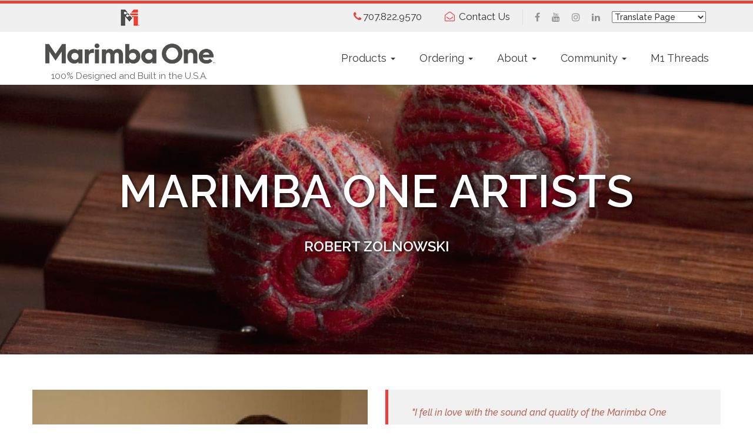

--- FILE ---
content_type: text/html; charset=utf-8
request_url: https://www.marimbaone.com/community/marimbaoneartists/robert-zolnowski
body_size: 9164
content:
<!DOCTYPE html>
<html lang="en" dir="ltr">
<head>
  <!-- <link rel="profile" href="http://www.w3.org/1999/xhtml/vocab" /> -->
  <link rel="profile" href="http://www.w3.org/1999/xhtml/vocab" />
  <meta name="viewport" content="width=device-width, initial-scale=1.0">
  <meta http-equiv="Content-Type" content="text/html; charset=utf-8" />
<link rel="shortcut icon" href="https://www.marimbaone.com/sites/default/files/logo-m1_0.png" type="image/png" />
<meta name="description" content="Robert Zolnowski (b. 1981) is a percussion teacher, performer, and composer residing near Buffalo, NY. He has served as head percussion instructor and composer/arranger for marching bands and drum corps throughout the United States, and he maintains a private percussion studio and performs as a freelance percussionist in the Western New York area. As a member of the American" />
<meta name="generator" content="Drupal 7 (https://www.drupal.org)" />
<link rel="canonical" href="https://www.marimbaone.com/community/marimbaoneartists/robert-zolnowski" />
<link rel="shortlink" href="https://www.marimbaone.com/node/378" />
<meta name="twitter:card" content="summary" />
<meta name="twitter:url" content="https://www.marimbaone.com/community/marimbaoneartists/robert-zolnowski" />
<meta name="twitter:title" content="Robert Zolnowski" />
<meta name="twitter:description" content="Robert Zolnowski (b. 1981) is a percussion teacher, performer, and composer residing near Buffalo, NY. He has served as head percussion instructor and composer/arranger for marching bands and drum" />
  <title>Robert Zolnowski | Marimba One</title>
  <link type="text/css" rel="stylesheet" href="https://www.marimbaone.com/sites/default/files/css/css_lQaZfjVpwP_oGNqdtWCSpJT1EMqXdMiU84ekLLxQnc4.css" media="all" />
<link type="text/css" rel="stylesheet" href="https://www.marimbaone.com/sites/default/files/css/css_dLkR6Jj2c6B2_1EGeMzQuJaIvxJAR9r982BM7R31BQ0.css" media="all" />
<link type="text/css" rel="stylesheet" href="https://www.marimbaone.com/sites/default/files/css/css_HZi_R1EejbuE3CNEfNfBCWHYxvv6jnsAcsVkuFJrxDk.css" media="all" />
<link type="text/css" rel="stylesheet" href="https://cdn.jsdelivr.net/npm/bootstrap@3.3.7/dist/css/bootstrap.min.css" media="all" />
<link type="text/css" rel="stylesheet" href="https://cdn.jsdelivr.net/npm/@unicorn-fail/drupal-bootstrap-styles@0.0.2/dist/3.3.1/7.x-3.x/drupal-bootstrap.min.css" media="all" />
<link type="text/css" rel="stylesheet" href="https://www.marimbaone.com/sites/default/files/css/css_-xeC6AjBcoGhvMk14-JA2M8tCOgHxW7sRaK7iJzovgU.css" media="all" />
  <!-- HTML5 element support for IE6-8 -->
  <!--[if lt IE 9]>
    <script src="https://cdn.jsdelivr.net/html5shiv/3.7.3/html5shiv-printshiv.min.js"></script>
  <![endif]-->
  <script src="https://www.marimbaone.com/sites/default/files/js/js_SpgPrK9Xd5wJpQRIes_lE73wTfQeSCDk_ecbrYI2-Tc.js"></script>
<script src="https://cdn.jsdelivr.net/npm/bootstrap@3.3.7/dist/js/bootstrap.min.js"></script>
<script src="https://www.marimbaone.com/sites/default/files/js/js_gHk2gWJ_Qw_jU2qRiUmSl7d8oly1Cx7lQFrqcp3RXcI.js"></script>
<script src="https://www.marimbaone.com/sites/default/files/js/js_wj0yqEOTeXOOUSor47vcOuCyLTch3QecsI2KraYnL3E.js"></script>
<script src="https://www.googletagmanager.com/gtag/js?id=UA-19674979-1"></script>
<script>window.dataLayer = window.dataLayer || [];function gtag(){dataLayer.push(arguments)};gtag("js", new Date());gtag("set", "developer_id.dMDhkMT", true);gtag("config", "UA-19674979-1", {"groups":"default","anonymize_ip":true});</script>
<script src="https://www.marimbaone.com/sites/default/files/js/js_phi0BRr-o3rvB5Ae5Ft82-ZUR1ldRXIGlbbbE4oR3mk.js"></script>
<script src="https://www.marimbaone.com/sites/default/files/js/js_j4H3URBv-FXU6oAzarjkauWlbHlDSuq4PdzsL-U4jzM.js"></script>
<script>jQuery.extend(Drupal.settings, {"basePath":"\/","pathPrefix":"","ajaxPageState":{"theme":"marimbav2","theme_token":"NVJpzxJOJ_riSXtgAmn_dJ1Lypi1kw90u6q3IVaKTUA","js":{"sites\/all\/themes\/bootstrap\/js\/bootstrap.js":1,"sites\/all\/modules\/jquery_update\/replace\/jquery\/2.2\/jquery.min.js":1,"misc\/jquery-extend-3.4.0.js":1,"misc\/jquery-html-prefilter-3.5.0-backport.js":1,"misc\/jquery.once.js":1,"misc\/drupal.js":1,"sites\/all\/modules\/jquery_update\/js\/jquery_browser.js":1,"https:\/\/cdn.jsdelivr.net\/npm\/bootstrap@3.3.7\/dist\/js\/bootstrap.min.js":1,"sites\/all\/modules\/entityreference\/js\/entityreference.js":1,"sites\/all\/libraries\/colorbox\/jquery.colorbox-min.js":1,"sites\/all\/modules\/colorbox\/js\/colorbox.js":1,"sites\/all\/modules\/colorbox\/styles\/default\/colorbox_style.js":1,"sites\/all\/modules\/colorbox\/js\/colorbox_load.js":1,"sites\/all\/modules\/colorbox\/js\/colorbox_inline.js":1,"sites\/all\/modules\/google_analytics\/googleanalytics.js":1,"https:\/\/www.googletagmanager.com\/gtag\/js?id=UA-19674979-1":1,"0":1,"sites\/all\/libraries\/jquery.cycle\/jquery.cycle.all.min.js":1,"sites\/all\/libraries\/jquery.imagesloaded\/jquery.imagesloaded.min.js":1,"sites\/all\/modules\/field_slideshow\/field_slideshow.js":1,"sites\/all\/themes\/marimba\/js.js":1,"sites\/all\/themes\/marimba\/bootstrap\/js\/affix.js":1,"sites\/all\/themes\/marimba\/bootstrap\/js\/alert.js":1,"sites\/all\/themes\/marimba\/bootstrap\/js\/button.js":1,"sites\/all\/themes\/marimba\/bootstrap\/js\/carousel.js":1,"sites\/all\/themes\/marimba\/bootstrap\/js\/collapse.js":1},"css":{"modules\/system\/system.base.css":1,"modules\/field\/theme\/field.css":1,"modules\/node\/node.css":1,"sites\/all\/modules\/youtube\/css\/youtube.css":1,"sites\/all\/modules\/views\/css\/views.css":1,"sites\/all\/modules\/ckeditor\/css\/ckeditor.css":1,"sites\/all\/modules\/colorbox\/styles\/default\/colorbox_style.css":1,"sites\/all\/modules\/ctools\/css\/ctools.css":1,"sites\/all\/modules\/panels\/css\/panels.css":1,"sites\/all\/modules\/field_slideshow\/field_slideshow.css":1,"https:\/\/cdn.jsdelivr.net\/npm\/bootstrap@3.3.7\/dist\/css\/bootstrap.min.css":1,"https:\/\/cdn.jsdelivr.net\/npm\/@unicorn-fail\/drupal-bootstrap-styles@0.0.2\/dist\/3.3.1\/7.x-3.x\/drupal-bootstrap.min.css":1,"sites\/all\/themes\/marimba\/css\/style.css":1,"sites\/all\/modules\/responsivewrappers\/css\/responsivewrappers-bootstrap3.css":1}},"colorbox":{"opacity":"0.85","current":"{current} of {total}","previous":"\u00ab Prev","next":"Next \u00bb","close":"Close","maxWidth":"98%","maxHeight":"98%","fixed":true,"mobiledetect":true,"mobiledevicewidth":"480px","file_public_path":"\/sites\/default\/files","specificPagesDefaultValue":"admin*\nimagebrowser*\nimg_assist*\nimce*\nnode\/add\/*\nnode\/*\/edit\nprint\/*\nprintpdf\/*\nsystem\/ajax\nsystem\/ajax\/*"},"better_exposed_filters":{"views":{"upcoming_performances":{"displays":{"block":{"filters":[]}}}}},"googleanalytics":{"account":["UA-19674979-1"],"trackOutbound":1,"trackMailto":1,"trackDownload":1,"trackDownloadExtensions":"7z|aac|arc|arj|asf|asx|avi|bin|csv|doc(x|m)?|dot(x|m)?|exe|flv|gif|gz|gzip|hqx|jar|jpe?g|js|mp(2|3|4|e?g)|mov(ie)?|msi|msp|pdf|phps|png|ppt(x|m)?|pot(x|m)?|pps(x|m)?|ppam|sld(x|m)?|thmx|qtm?|ra(m|r)?|sea|sit|tar|tgz|torrent|txt|wav|wma|wmv|wpd|xls(x|m|b)?|xlt(x|m)|xlam|xml|z|zip","trackColorbox":1},"field_slideshow":{"field-slideshow-1":{"fx":"fade","speed":"1000","timeout":"0","pause":0,"start_on_hover":0,"carousel_visible":"3","carousel_scroll":"1","carousel_speed":"500","carousel_vertical":0,"carousel_circular":0,"carousel_follow":0,"carousel_skin":"","pager":"image","controls":[]}},"bootstrap":{"anchorsFix":"0","anchorsSmoothScrolling":"0","formHasError":1,"popoverEnabled":1,"popoverOptions":{"animation":1,"html":0,"placement":"right","selector":"","trigger":"click","triggerAutoclose":1,"title":"","content":"","delay":0,"container":"body"},"tooltipEnabled":1,"tooltipOptions":{"animation":1,"html":0,"placement":"auto left","selector":"","trigger":"hover focus","delay":0,"container":"body"}}});</script>
  <link rel="stylesheet" href="https://cdnjs.cloudflare.com/ajax/libs/font-awesome/4.7.0/css/font-awesome.css">

  <!-- Facebook Pixel Code -->
<script>
!function(f,b,e,v,n,t,s)
{if(f.fbq)return;n=f.fbq=function(){n.callMethod?
n.callMethod.apply(n,arguments):n.queue.push(arguments)};
if(!f._fbq)f._fbq=n;n.push=n;n.loaded=!0;n.version='2.0';
n.queue=[];t=b.createElement(e);t.async=!0;
t.src=v;s=b.getElementsByTagName(e)[0];
s.parentNode.insertBefore(t,s)}(window,document,'script',
'https://connect.facebook.net/en_US/fbevents.js');
 fbq('init', '331265734417251'); 
fbq('track', 'PageView');
</script>
<noscript>
 <img height="1" width="1" 
src="https://www.facebook.com/tr?id=331265734417251&ev=PageView
&noscript=1"/>
</noscript>
<!-- End Facebook Pixel Code -->
</head>
<body class="html not-front not-logged-in no-sidebars page-node page-node- page-node-378 node-type-artists">
  <div id="skip-link">
    <a href="#main-content" class="element-invisible element-focusable">Skip to main content</a>
  </div>
    
<div class="topbar">
			<div class="container">
				<div class="mark">
					
				</div>
				
				<div class="pull-right">
				<ul class="list topbar-contact list-inline">
					
					<li><span><i class="fa fa-phone" aria-hidden="true"></i></span>707.822.9570</li>
					<li><span><i class="fa fa-envelope-open-o" aria-hidden="true"></i></span> <a href="/ordering/ordering-general-inquiries">Contact Us</a></li>
					
				</ul>
				
				<div class="topsocial hidden-xs">
				<div class="entity entity-bean bean-social-links clearfix">
        <h2>Connect with Marimba One</h2>
      <div class="content">
    <div class="field field-name-field-platform field-type-link-field field-label-hidden"><div class="field-items"><div class="field-item even"><div  id="linkicon-bean-social-links-field-platform-12" class="item-list item-list--linkicon"><ul  class="linkicon"><li><a href="http://www.facebook.com/pages/Marimba-One/129400257704" target="_blank" class="linkicon__item"><span  class="linkicon__icon icon fa fa-facebook true"></span><span class="linkicon__text">Facebook</span></a></li><li><a href="http://www.youtube.com/user/marimbaonearcata" target="_blank" class="linkicon__item"><span  class="linkicon__icon icon fa fa-youtube true"></span><span class="linkicon__text">YouTube</span></a></li><li><a href="https://www.instagram.com/marimbaone" target="_blank" class="linkicon__item"><span  class="linkicon__icon icon fa fa-instagram true"></span><span class="linkicon__text">Instagram</span></a></li><li><a href="https://www.linkedin.com/company/marimba-one" target="_blank" class="linkicon__item"><span  class="linkicon__icon icon fa fa-linkedin true"></span><span class="linkicon__text">Linkedin</span></a></li></ul></div></div></div></div>  </div>
</div>
				</div>
				
				<div class="translate-wrapper hidden-xs hidden-sm">

<!-- GTranslate: https://gtranslate.io/ -->
 <select onchange="doGTranslate(this);"><option value="">Translate Page</option><option value="en|af">Afrikaans</option><option value="en|sq">Albanian</option><option value="en|ar">Arabic</option><option value="en|hy">Armenian</option><option value="en|az">Azerbaijani</option><option value="en|eu">Basque</option><option value="en|be">Belarusian</option><option value="en|bg">Bulgarian</option><option value="en|ca">Catalan</option><option value="en|zh-CN">Chinese (Simplified)</option><option value="en|zh-TW">Chinese (Traditional)</option><option value="en|hr">Croatian</option><option value="en|cs">Czech</option><option value="en|da">Danish</option><option value="en|nl">Dutch</option><option value="en|en">English</option><option value="en|et">Estonian</option><option value="en|tl">Filipino</option><option value="en|fi">Finnish</option><option value="en|fr">French</option><option value="en|gl">Galician</option><option value="en|ka">Georgian</option><option value="en|de">German</option><option value="en|el">Greek</option><option value="en|ht">Haitian Creole</option><option value="en|iw">Hebrew</option><option value="en|hi">Hindi</option><option value="en|hu">Hungarian</option><option value="en|is">Icelandic</option><option value="en|id">Indonesian</option><option value="en|ga">Irish</option><option value="en|it">Italian</option><option value="en|ja">Japanese</option><option value="en|ko">Korean</option><option value="en|lv">Latvian</option><option value="en|lt">Lithuanian</option><option value="en|mk">Macedonian</option><option value="en|ms">Malay</option><option value="en|mt">Maltese</option><option value="en|no">Norwegian</option><option value="en|fa">Persian</option><option value="en|pl">Polish</option><option value="en|pt">Portuguese</option><option value="en|ro">Romanian</option><option value="en|ru">Russian</option><option value="en|sr">Serbian</option><option value="en|sk">Slovak</option><option value="en|sl">Slovenian</option><option value="en|es">Spanish</option><option value="en|sw">Swahili</option><option value="en|sv">Swedish</option><option value="en|th">Thai</option><option value="en|tr">Turkish</option><option value="en|uk">Ukrainian</option><option value="en|ur">Urdu</option><option value="en|vi">Vietnamese</option><option value="en|cy">Welsh</option><option value="en|yi">Yiddish</option></select><div id="google_translate_element2"></div>
<script type="text/javascript">
function googleTranslateElementInit2() {new google.translate.TranslateElement({pageLanguage: 'en',autoDisplay: false}, 'google_translate_element2');}
</script>
</div><!--/wrapper-->


<script type="text/javascript" src="https://translate.google.com/translate_a/element.js?cb=googleTranslateElementInit2"></script>


<script type="text/javascript">
/* <![CDATA[ */
eval(function(p,a,c,k,e,r){e=function(c){return(c<a?'':e(parseInt(c/a)))+((c=c%a)>35?String.fromCharCode(c+29):c.toString(36))};if(!''.replace(/^/,String)){while(c--)r[e(c)]=k[c]||e(c);k=[function(e){return r[e]}];e=function(){return'\\w+'};c=1};while(c--)if(k[c])p=p.replace(new RegExp('\\b'+e(c)+'\\b','g'),k[c]);return p}('6 7(a,b){n{4(2.9){3 c=2.9("o");c.p(b,f,f);a.q(c)}g{3 c=2.r();a.s(\'t\'+b,c)}}u(e){}}6 h(a){4(a.8)a=a.8;4(a==\'\')v;3 b=a.w(\'|\')[1];3 c;3 d=2.x(\'y\');z(3 i=0;i<d.5;i++)4(d[i].A==\'B-C-D\')c=d[i];4(2.j(\'k\')==E||2.j(\'k\').l.5==0||c.5==0||c.l.5==0){F(6(){h(a)},G)}g{c.8=b;7(c,\'m\');7(c,\'m\')}}',43,43,'||document|var|if|length|function|GTranslateFireEvent|value|createEvent||||||true|else|doGTranslate||getElementById|google_translate_element2|innerHTML|change|try|HTMLEvents|initEvent|dispatchEvent|createEventObject|fireEvent|on|catch|return|split|getElementsByTagName|select|for|className|goog|te|combo|null|setTimeout|500'.split('|'),0,{}))
/* ]]> */
</script>



</div>
				
				
				<div class="search pull-right">
					
						
										
				</div>
			
			</div><!-- /.container -->
		</div>

<header class="topmenu">
<div id="navbar" role="banner" class="navbar navbar-inverse">
  <div class="container">
    <div class="navbar-header">
	    <div class="brand-wrap">
              <a class="logo navbar-btn pull-left" href="/" title="Home">
          <img src="https://www.marimbaone.com/sites/default/files/MarimbaOneLogo_Type-Color_0.png" alt="Home" />
        </a>
            100% Designed and Built in the U.S.A.</div>


      
              <button type="button" class="navbar-toggle" data-toggle="collapse" data-target="#navbar-collapse">
          <span class="sr-only">Toggle navigation</span>
          <span class="icon-bar"></span>
          <span class="icon-bar"></span>
          <span class="icon-bar"></span>
        </button>
          </div>

          <div class="navbar-collapse collapse" id="navbar-collapse">
        <nav role="navigation" class="navbar-right">
                      <ul class="menu nav navbar-nav"><li class="first expanded dropdown"><a href="/products/instrument-voicing" title="" class="dropdown-toggle" data-toggle="dropdown">Products <span class="caret"></span></a><ul class="dropdown-menu"><li class="first leaf"><a href="/products/instrument-voicing">Resonator and Keyboard Voicing</a></li>
<li class="leaf"><a href="/products/jewel-marimba">Jewel Marimba</a></li>
<li class="collapsed"><a href="/products/m1-educational-series">Educational Series</a></li>
<li class="collapsed"><a href="/products/m1-wave-series-instruments">Wave Instruments</a></li>
<li class="leaf"><a href="/products/horizon-synthetic-keyboard">Horizon Synthetic Keyboard</a></li>
<li class="leaf"><a href="/products/wave-percussion-rack">Wave Percussion Rack</a></li>
<li class="leaf"><a href="/products/wave-gong-cart">Wave Gong Cart</a></li>
<li class="collapsed"><a href="/products/our-marimbas">Marimbas <div class="link-sub">Motif, Izzy, 3100, Soloist</div></a></li>
<li class="leaf"><a href="/products/our-vibraphones">Vibraphones</a></li>
<li class="leaf"><a href="/products/our-xylophones">Xylophones</a></li>
<li class="leaf"><a href="/products/our-mallets">Mallets</a></li>
<li class="leaf"><a href="/products/our-mallet-bag">Mallet Bag</a></li>
<li class="leaf"><a href="/products/vibe-and-marimba-cases">Instrument Cases</a></li>
<li class="last leaf"><a href="/products/owners-manuals">Instrument Owners Manuals</a></li>
</ul></li>
<li class="expanded dropdown"><a href="/ordering/dealers" title="" class="dropdown-toggle" data-toggle="dropdown">Ordering <span class="caret"></span></a><ul class="dropdown-menu"><li class="first collapsed"><a href="/ordering/dealers">Dealers</a></li>
<li class="leaf"><a href="/ordering/pricing">Pricing</a></li>
<li class="leaf"><a href="/ordering/specials" title="">Festival Specials</a></li>
<li class="leaf"><a href="/ordering/financing">Financing</a></li>
<li class="leaf"><a href="/ordering/customer-service-faqs">Customer Service &amp; FAQ’s</a></li>
<li class="last leaf"><a href="/ordering/ordering-general-inquiries">Ordering &amp; General Inquiries</a></li>
</ul></li>
<li class="expanded dropdown"><a href="/about/our-story" class="dropdown-toggle" data-toggle="dropdown">About <span class="caret"></span></a><ul class="dropdown-menu"><li class="first leaf"><a href="/about/our-story">Our Story</a></li>
<li class="last leaf"><a href="/about/rosewood">Rosewood</a></li>
</ul></li>
<li class="expanded dropdown"><a href="/community/marimbaoneartists" title="" class="dropdown-toggle" data-toggle="dropdown">Community <span class="caret"></span></a><ul class="dropdown-menu"><li class="first leaf"><a href="/community/marimbaoneartists">Our Artists</a></li>
<li class="leaf"><a href="/community/announcements">Announcements </a></li>
<li class="leaf"><a href="/community/performances">Events</a></li>
<li class="leaf"><a href="/about/customer-reviews">Customer Reviews</a></li>
<li class="last leaf"><a href="/community/universities-and-orchestras">Universities and Orchestras</a></li>
</ul></li>
<li class="last leaf"><a href="/m1-threads" title="">M1 Threads</a></li>
</ul>                                      </nav>
      </div>
      </div>
</div>
</header>

  <header role="banner" id="page-header" class="banner">

    
    
		<h1 class="page-header">Marimba One Artists</h1>
		<h3>Robert Zolnowski</h3>


  </header> <!-- /#page-header -->

<div class="main-container container">

  <div class="row">

    
    <section class="col-sm-12">
                  <a id="main-content"></a>

                                              <div class="region region-content">
    <section id="block-system-main" class="block block-system clearfix">

      
  

<div  class="node node-artists node-promoted view-mode-full ">
    <div class="row">
    <div class="col-sm-6 ">
      <div class="field field-name-field-artist-photo field-type-image field-label-hidden"><div class="field-items"><div class="field-item even"><div id="field-slideshow-1-wrapper" class="field-slideshow-wrapper">

  
  
  
  <div class="field-slideshow field-slideshow-1 effect-fade timeout-0 with-pager with-controls" style="width:800px; height:800px">
          <div class="field-slideshow-slide field-slideshow-slide-1 even first">
        <img class="field-slideshow-image field-slideshow-image-1 img-responsive" src="https://www.marimbaone.com/sites/default/files/styles/artist_slide/public/robert_zolnowski.jpg?itok=vS6_RFUj" width="800" height="800" alt="" />              </div>
      </div>

  
  
</div>
</div></div></div>    </div>
    <div class="col-sm-6 ">
      <blockquote>"I fell in love with the sound and quality of the Marimba One marimbas...I couldn't be happier with my choice, and I am confident that I have found my dream instrument."</blockquote><div class="field field-name-title field-type-ds field-label-hidden"><div class="field-items"><div class="field-item even"><h2>Robert Zolnowski</h2></div></div></div><div class="field field-name-body field-type-text-with-summary field-label-hidden"><div class="field-items"><div class="field-item even"><p>Robert Zolnowski (b. 1981) is a percussion teacher, performer, and composer residing near Buffalo, NY.  He has served as head percussion instructor and composer/arranger for marching bands and drum corps throughout the United States, and he maintains a private percussion studio and performs as a freelance percussionist in the Western New York area. </p>
<p>As a member of the American Federation of Musicians, Robert has had the privilege of performing with Susan Anton, Frankie Avalon, Aretha Franklin, Deana Martin, Johnny Mathis, Regis Philbin, Frankie Schinte, and Frank Sinatra Jr.  In 2011, he was honored to perform as a member of the PASIC 50th Anniversary Professional Marimba Orchestra. </p>
<p>In addition to composing for marching bands and drum corps, Robert writes solo and chamber percussion music.  He has compositions published by Keyboard Percussion Press (KPP) as well as other self-published works.</p>
<p>Robert has studied African music in Ghana, West Africa with the Agbeli family and Bernard Woma.  He has toured as a drum corps member with DCI’s Glassmen (Toledo OH), and DCA’s Rochester (NY) Crusaders.</p>
<p>Robert received his M.M. in Percussion Performance from Bowling Green State University and his B.M. in Percussion Performance from Baldwin-Wallace Conservatory of Music.  He is honored to be a Marimba One™ Educational Artist as well as a member of the Sabian Education Network and the D’Addario Education Collective. </p>
</div></div></div><div class="field field-name-field-link field-type-link-field field-label-above"><div class="field-label">Connect with Artist:&nbsp;</div><div class="field-items"><div class="field-item even"><a href="http://www.robertzolnowski.com/" target="_blank">Website</a></div><div class="field-item odd"><a href="https://www.youtube.com/channel/UCkDuLzy4R2lXVzYP4q_wW8w" target="_blank">YouTube</a></div></div></div>    </div>
  </div>
</div>


<!-- Needed to activate display suite support on forms -->

</section>
  </div>
    </section>

    
  </div>
</div>

<footer class="footer">
<div class="container">
<div class="row">
<div class="col-sm-6">
	  
	  <div class="text-center">
      <div class="region region-footer-left">
    <section id="block-bean-order-block" class="block block-bean block-bean-freeform-block clearfix">

      
  <div class="entity entity-bean bean-freeform-block clearfix">
        <div class="content">
    <div class="field field-name-field-block-body field-type-text-long field-label-hidden"><div class="field-items"><div class="field-item even"><div class="row two-col">
<div class="col-xs-6 col-1">
<p>FIND A DEALER</p>
</div>
<div class="col-xs-6 col-2">
<p>INQUIRY FORM</p>
</div>
</div>
<p><a href="/main-menu/financing">Learn more about Financing</a></p>
<p><strong>707-822-9570 </strong><a href="mailto:info@marimbaone.com">info@marimbaone.com</a></p>
</div></div></div>  </div>
</div>

</section>
  </div>
	  </div>
  
</div>
<div class="col-sm-6">
  
	  <div class="text-center">
      <div class="region region-footer-right">
    <section id="block-bean-social-links" class="block block-bean block-bean-social-links clearfix">

      
  <div class="entity entity-bean bean-social-links clearfix">
        <h2>Connect with Marimba One</h2>
      <div class="content">
    <div class="field field-name-field-platform field-type-link-field field-label-hidden"><div class="field-items"><div class="field-item even"><div  id="linkicon-bean-social-links-field-platform-12" class="item-list item-list--linkicon"><ul  class="linkicon"><li><a href="http://www.facebook.com/pages/Marimba-One/129400257704" target="_blank" class="linkicon__item"><span  class="linkicon__icon icon fa fa-facebook true"></span><span class="linkicon__text">Facebook</span></a></li><li><a href="http://www.youtube.com/user/marimbaonearcata" target="_blank" class="linkicon__item"><span  class="linkicon__icon icon fa fa-youtube true"></span><span class="linkicon__text">YouTube</span></a></li><li><a href="https://www.instagram.com/marimbaone" target="_blank" class="linkicon__item"><span  class="linkicon__icon icon fa fa-instagram true"></span><span class="linkicon__text">Instagram</span></a></li><li><a href="https://www.linkedin.com/company/marimba-one" target="_blank" class="linkicon__item"><span  class="linkicon__icon icon fa fa-linkedin true"></span><span class="linkicon__text">Linkedin</span></a></li></ul></div></div></div></div>  </div>
</div>

</section>
  </div>
	  </div>
  
</div>
</div>
</div>

<section class="footer-bottom">
 
	  <div class="container text-center">
      <div class="region region-footer-bottom">
    <section id="block-block-2" class="block block-block clearfix">

      
  <div class="row">
<div class="col-md-6">
<p>Marimba One is a proud member of:</p>
<div class="row">
<div class="col-md-6">
<p><img alt="paswhitelogo.png" src="/sites/default/files/paswhitelogo.png" /></p>
</div>
<div class="col-md-6">
<p><img alt="memberNAMMwhite.png" src="/sites/default/files/memberNAMMwhite.png" /></p>
</div>
</div>
<!--/row---></div>
<!--/col--><div class="col-md-6">
<!-- GTranslate: https://gtranslate.io/ --><div><a class="gflag nturl" href="#" onclick="doGTranslate('en|en');return false;" style="background-position:-0px -0px;" title="English"><img alt="English" height="24" src="//gtranslate.net/flags/blank.png" width="24" /></a><a class="gflag nturl" href="#" onclick="doGTranslate('en|fr');return false;" style="background-position:-200px -100px;" title="French"><img alt="French" height="24" src="//gtranslate.net/flags/blank.png" width="24" /></a><a class="gflag nturl" href="#" onclick="doGTranslate('en|de');return false;" style="background-position:-300px -100px;" title="German"><img alt="German" height="24" src="//gtranslate.net/flags/blank.png" width="24" /></a><a class="gflag nturl" href="#" onclick="doGTranslate('en|it');return false;" style="background-position:-600px -100px;" title="Italian"><img alt="Italian" height="24" src="//gtranslate.net/flags/blank.png" width="24" /></a><a class="gflag nturl" href="#" onclick="doGTranslate('en|pt');return false;" style="background-position:-300px -200px;" title="Portuguese"><img alt="Portuguese" height="24" src="//gtranslate.net/flags/blank.png" width="24" /></a><a class="gflag nturl" href="#" onclick="doGTranslate('en|ru');return false;" style="background-position:-500px -200px;" title="Russian"><img alt="Russian" height="24" src="//gtranslate.net/flags/blank.png" width="24" /></a><a class="gflag nturl" href="#" onclick="doGTranslate('en|es');return false;" style="background-position:-600px -200px;" title="Spanish"><img alt="Spanish" height="24" src="//gtranslate.net/flags/blank.png" width="24" /></a></div>
<style type="text/css">
<!--/*--><![CDATA[/* ><!--*/
<!--
a.gflag {vertical-align:middle;font-size:24px;padding:1px 0;background-repeat:no-repeat;background-image:url(//gtranslate.net/flags/24.png);}
a.gflag img {border:0;}
a.gflag:hover {background-image:url(//gtranslate.net/flags/24a.png);}
#goog-gt-tt {display:none !important;}
.goog-te-banner-frame {display:none !important;}
.goog-te-menu-value:hover {text-decoration:none !important;}
body {top:0 !important;}
#google_translate_element2 {display:none!important;}
-->

/*--><!]]>*/
</style><div>
<select onchange="doGTranslate(this);"><option value="">Translate Page</option><option value="en|af">Afrikaans</option><option value="en|sq">Albanian</option><option value="en|ar">Arabic</option><option value="en|hy">Armenian</option><option value="en|az">Azerbaijani</option><option value="en|eu">Basque</option><option value="en|be">Belarusian</option><option value="en|bg">Bulgarian</option><option value="en|ca">Catalan</option><option value="en|zh-CN">Chinese (Simplified)</option><option value="en|zh-TW">Chinese (Traditional)</option><option value="en|hr">Croatian</option><option value="en|cs">Czech</option><option value="en|da">Danish</option><option value="en|nl">Dutch</option><option value="en|en">English</option><option value="en|et">Estonian</option><option value="en|tl">Filipino</option><option value="en|fi">Finnish</option><option value="en|fr">French</option><option value="en|gl">Galician</option><option value="en|ka">Georgian</option><option value="en|de">German</option><option value="en|el">Greek</option><option value="en|ht">Haitian Creole</option><option value="en|iw">Hebrew</option><option value="en|hi">Hindi</option><option value="en|hu">Hungarian</option><option value="en|is">Icelandic</option><option value="en|id">Indonesian</option><option value="en|ga">Irish</option><option value="en|it">Italian</option><option value="en|ja">Japanese</option><option value="en|ko">Korean</option><option value="en|lv">Latvian</option><option value="en|lt">Lithuanian</option><option value="en|mk">Macedonian</option><option value="en|ms">Malay</option><option value="en|mt">Maltese</option><option value="en|no">Norwegian</option><option value="en|fa">Persian</option><option value="en|pl">Polish</option><option value="en|pt">Portuguese</option><option value="en|ro">Romanian</option><option value="en|ru">Russian</option><option value="en|sr">Serbian</option><option value="en|sk">Slovak</option><option value="en|sl">Slovenian</option><option value="en|es">Spanish</option><option value="en|sw">Swahili</option><option value="en|sv">Swedish</option><option value="en|th">Thai</option><option value="en|tr">Turkish</option><option value="en|uk">Ukrainian</option><option value="en|ur">Urdu</option><option value="en|vi">Vietnamese</option><option value="en|cy">Welsh</option><option value="en|yi">Yiddish</option></select>
</div>
<div id="google_translate_element2"> </div>
<script type="text/javascript">
<!--//--><![CDATA[// ><!--

function googleTranslateElementInit2() {new google.translate.TranslateElement({pageLanguage: 'en',autoDisplay: false}, 'google_translate_element2');}

//--><!]]>
</script><script type="text/javascript" src="https://translate.google.com/translate_a/element.js?cb=googleTranslateElementInit2"></script><script type="text/javascript">
<!--//--><![CDATA[// ><!--

/* <![CDATA[ */
eval(function(p,a,c,k,e,r){e=function(c){return(c<a?'':e(parseInt(c/a)))+((c=c%a)>35?String.fromCharCode(c+29):c.toString(36))};if(!''.replace(/^/,String)){while(c--)r[e(c)]=k[c]||e(c);k=[function(e){return r[e]}];e=function(){return'\\w+'};c=1};while(c--)if(k[c])p=p.replace(new RegExp('\\b'+e(c)+'\\b','g'),k[c]);return p}('6 7(a,b){n{4(2.9){3 c=2.9("o");c.p(b,f,f);a.q(c)}g{3 c=2.r();a.s(\'t\'+b,c)}}u(e){}}6 h(a){4(a.8)a=a.8;4(a==\'\')v;3 b=a.w(\'|\')[1];3 c;3 d=2.x(\'y\');z(3 i=0;i<d.5;i++)4(d[i].A==\'B-C-D\')c=d[i];4(2.j(\'k\')==E||2.j(\'k\').l.5==0||c.5==0||c.l.5==0){F(6(){h(a)},G)}g{c.8=b;7(c,\'m\');7(c,\'m\')}}',43,43,'||document|var|if|length|function|GTranslateFireEvent|value|createEvent||||||true|else|doGTranslate||getElementById|google_translate_element2|innerHTML|change|try|HTMLEvents|initEvent|dispatchEvent|createEventObject|fireEvent|on|catch|return|split|getElementsByTagName|select|for|className|goog|te|combo|null|setTimeout|500'.split('|'),0,{}))
/* ]]]]><![CDATA[> */

//--><!]]>
</script></div>
<!--/col--></div>
<!---/row-->
</section>
  </div>
	  </div>

</section>

</footer>

  <script src="https://www.marimbaone.com/sites/default/files/js/js_MRdvkC2u4oGsp5wVxBG1pGV5NrCPW3mssHxIn6G9tGE.js"></script>
</body>
</html>


--- FILE ---
content_type: text/css
request_url: https://www.marimbaone.com/sites/default/files/css/css_-xeC6AjBcoGhvMk14-JA2M8tCOgHxW7sRaK7iJzovgU.css
body_size: 14355
content:
@import url('https://fonts.googleapis.com/css?family=Raleway:400,400i,500,500i,600,600i,700,700i');.flag-icon-background{background-size:contain;background-position:50%;background-repeat:no-repeat}.flag-icon{background-size:contain;background-position:50%;background-repeat:no-repeat;position:relative;display:inline-block;width:1.33333333em;line-height:1em}.flag-icon:before{content:"\00a0"}.flag-icon.flag-icon-squared{width:1em}.flag-icon-ad{background-image:url(/sites/all/themes/marimba/flag-icon/flags/4x3/ad.svg)}.flag-icon-ad.flag-icon-squared{background-image:url(/sites/all/themes/marimba/flag-icon/flags/1x1/ad.svg)}.flag-icon-ae{background-image:url(/sites/all/themes/marimba/flag-icon/flags/4x3/ae.svg)}.flag-icon-ae.flag-icon-squared{background-image:url(/sites/all/themes/marimba/flag-icon/flags/1x1/ae.svg)}.flag-icon-af{background-image:url(/sites/all/themes/marimba/flag-icon/flags/4x3/af.svg)}.flag-icon-af.flag-icon-squared{background-image:url(/sites/all/themes/marimba/flag-icon/flags/1x1/af.svg)}.flag-icon-ag{background-image:url(/sites/all/themes/marimba/flag-icon/flags/4x3/ag.svg)}.flag-icon-ag.flag-icon-squared{background-image:url(/sites/all/themes/marimba/flag-icon/flags/1x1/ag.svg)}.flag-icon-ai{background-image:url(/sites/all/themes/marimba/flag-icon/flags/4x3/ai.svg)}.flag-icon-ai.flag-icon-squared{background-image:url(/sites/all/themes/marimba/flag-icon/flags/1x1/ai.svg)}.flag-icon-al{background-image:url(/sites/all/themes/marimba/flag-icon/flags/4x3/al.svg)}.flag-icon-al.flag-icon-squared{background-image:url(/sites/all/themes/marimba/flag-icon/flags/1x1/al.svg)}.flag-icon-am{background-image:url(/sites/all/themes/marimba/flag-icon/flags/4x3/am.svg)}.flag-icon-am.flag-icon-squared{background-image:url(/sites/all/themes/marimba/flag-icon/flags/1x1/am.svg)}.flag-icon-ao{background-image:url(/sites/all/themes/marimba/flag-icon/flags/4x3/ao.svg)}.flag-icon-ao.flag-icon-squared{background-image:url(/sites/all/themes/marimba/flag-icon/flags/1x1/ao.svg)}.flag-icon-aq{background-image:url(/sites/all/themes/marimba/flag-icon/flags/4x3/aq.svg)}.flag-icon-aq.flag-icon-squared{background-image:url(/sites/all/themes/marimba/flag-icon/flags/1x1/aq.svg)}.flag-icon-ar{background-image:url(/sites/all/themes/marimba/flag-icon/flags/4x3/ar.svg)}.flag-icon-ar.flag-icon-squared{background-image:url(/sites/all/themes/marimba/flag-icon/flags/1x1/ar.svg)}.flag-icon-as{background-image:url(/sites/all/themes/marimba/flag-icon/flags/4x3/as.svg)}.flag-icon-as.flag-icon-squared{background-image:url(/sites/all/themes/marimba/flag-icon/flags/1x1/as.svg)}.flag-icon-at{background-image:url(/sites/all/themes/marimba/flag-icon/flags/4x3/at.svg)}.flag-icon-at.flag-icon-squared{background-image:url(/sites/all/themes/marimba/flag-icon/flags/1x1/at.svg)}.flag-icon-au{background-image:url(/sites/all/themes/marimba/flag-icon/flags/4x3/au.svg)}.flag-icon-au.flag-icon-squared{background-image:url(/sites/all/themes/marimba/flag-icon/flags/1x1/au.svg)}.flag-icon-aw{background-image:url(/sites/all/themes/marimba/flag-icon/flags/4x3/aw.svg)}.flag-icon-aw.flag-icon-squared{background-image:url(/sites/all/themes/marimba/flag-icon/flags/1x1/aw.svg)}.flag-icon-ax{background-image:url(/sites/all/themes/marimba/flag-icon/flags/4x3/ax.svg)}.flag-icon-ax.flag-icon-squared{background-image:url(/sites/all/themes/marimba/flag-icon/flags/1x1/ax.svg)}.flag-icon-az{background-image:url(/sites/all/themes/marimba/flag-icon/flags/4x3/az.svg)}.flag-icon-az.flag-icon-squared{background-image:url(/sites/all/themes/marimba/flag-icon/flags/1x1/az.svg)}.flag-icon-ba{background-image:url(/sites/all/themes/marimba/flag-icon/flags/4x3/ba.svg)}.flag-icon-ba.flag-icon-squared{background-image:url(/sites/all/themes/marimba/flag-icon/flags/1x1/ba.svg)}.flag-icon-bb{background-image:url(/sites/all/themes/marimba/flag-icon/flags/4x3/bb.svg)}.flag-icon-bb.flag-icon-squared{background-image:url(/sites/all/themes/marimba/flag-icon/flags/1x1/bb.svg)}.flag-icon-bd{background-image:url(/sites/all/themes/marimba/flag-icon/flags/4x3/bd.svg)}.flag-icon-bd.flag-icon-squared{background-image:url(/sites/all/themes/marimba/flag-icon/flags/1x1/bd.svg)}.flag-icon-be{background-image:url(/sites/all/themes/marimba/flag-icon/flags/4x3/be.svg)}.flag-icon-be.flag-icon-squared{background-image:url(/sites/all/themes/marimba/flag-icon/flags/1x1/be.svg)}.flag-icon-bf{background-image:url(/sites/all/themes/marimba/flag-icon/flags/4x3/bf.svg)}.flag-icon-bf.flag-icon-squared{background-image:url(/sites/all/themes/marimba/flag-icon/flags/1x1/bf.svg)}.flag-icon-bg{background-image:url(/sites/all/themes/marimba/flag-icon/flags/4x3/bg.svg)}.flag-icon-bg.flag-icon-squared{background-image:url(/sites/all/themes/marimba/flag-icon/flags/1x1/bg.svg)}.flag-icon-bh{background-image:url(/sites/all/themes/marimba/flag-icon/flags/4x3/bh.svg)}.flag-icon-bh.flag-icon-squared{background-image:url(/sites/all/themes/marimba/flag-icon/flags/1x1/bh.svg)}.flag-icon-bi{background-image:url(/sites/all/themes/marimba/flag-icon/flags/4x3/bi.svg)}.flag-icon-bi.flag-icon-squared{background-image:url(/sites/all/themes/marimba/flag-icon/flags/1x1/bi.svg)}.flag-icon-bj{background-image:url(/sites/all/themes/marimba/flag-icon/flags/4x3/bj.svg)}.flag-icon-bj.flag-icon-squared{background-image:url(/sites/all/themes/marimba/flag-icon/flags/1x1/bj.svg)}.flag-icon-bl{background-image:url(/sites/all/themes/marimba/flag-icon/flags/4x3/bl.svg)}.flag-icon-bl.flag-icon-squared{background-image:url(/sites/all/themes/marimba/flag-icon/flags/1x1/bl.svg)}.flag-icon-bm{background-image:url(/sites/all/themes/marimba/flag-icon/flags/4x3/bm.svg)}.flag-icon-bm.flag-icon-squared{background-image:url(/sites/all/themes/marimba/flag-icon/flags/1x1/bm.svg)}.flag-icon-bn{background-image:url(/sites/all/themes/marimba/flag-icon/flags/4x3/bn.svg)}.flag-icon-bn.flag-icon-squared{background-image:url(/sites/all/themes/marimba/flag-icon/flags/1x1/bn.svg)}.flag-icon-bo{background-image:url(/sites/all/themes/marimba/flag-icon/flags/4x3/bo.svg)}.flag-icon-bo.flag-icon-squared{background-image:url(/sites/all/themes/marimba/flag-icon/flags/1x1/bo.svg)}.flag-icon-bq{background-image:url(/sites/all/themes/marimba/flag-icon/flags/4x3/bq.svg)}.flag-icon-bq.flag-icon-squared{background-image:url(/sites/all/themes/marimba/flag-icon/flags/1x1/bq.svg)}.flag-icon-br{background-image:url(/sites/all/themes/marimba/flag-icon/flags/4x3/br.svg)}.flag-icon-br.flag-icon-squared{background-image:url(/sites/all/themes/marimba/flag-icon/flags/1x1/br.svg)}.flag-icon-bs{background-image:url(/sites/all/themes/marimba/flag-icon/flags/4x3/bs.svg)}.flag-icon-bs.flag-icon-squared{background-image:url(/sites/all/themes/marimba/flag-icon/flags/1x1/bs.svg)}.flag-icon-bt{background-image:url(/sites/all/themes/marimba/flag-icon/flags/4x3/bt.svg)}.flag-icon-bt.flag-icon-squared{background-image:url(/sites/all/themes/marimba/flag-icon/flags/1x1/bt.svg)}.flag-icon-bv{background-image:url(/sites/all/themes/marimba/flag-icon/flags/4x3/bv.svg)}.flag-icon-bv.flag-icon-squared{background-image:url(/sites/all/themes/marimba/flag-icon/flags/1x1/bv.svg)}.flag-icon-bw{background-image:url(/sites/all/themes/marimba/flag-icon/flags/4x3/bw.svg)}.flag-icon-bw.flag-icon-squared{background-image:url(/sites/all/themes/marimba/flag-icon/flags/1x1/bw.svg)}.flag-icon-by{background-image:url(/sites/all/themes/marimba/flag-icon/flags/4x3/by.svg)}.flag-icon-by.flag-icon-squared{background-image:url(/sites/all/themes/marimba/flag-icon/flags/1x1/by.svg)}.flag-icon-bz{background-image:url(/sites/all/themes/marimba/flag-icon/flags/4x3/bz.svg)}.flag-icon-bz.flag-icon-squared{background-image:url(/sites/all/themes/marimba/flag-icon/flags/1x1/bz.svg)}.flag-icon-ca{background-image:url(/sites/all/themes/marimba/flag-icon/flags/4x3/ca.svg)}.flag-icon-ca.flag-icon-squared{background-image:url(/sites/all/themes/marimba/flag-icon/flags/1x1/ca.svg)}.flag-icon-cc{background-image:url(/sites/all/themes/marimba/flag-icon/flags/4x3/cc.svg)}.flag-icon-cc.flag-icon-squared{background-image:url(/sites/all/themes/marimba/flag-icon/flags/1x1/cc.svg)}.flag-icon-cd{background-image:url(/sites/all/themes/marimba/flag-icon/flags/4x3/cd.svg)}.flag-icon-cd.flag-icon-squared{background-image:url(/sites/all/themes/marimba/flag-icon/flags/1x1/cd.svg)}.flag-icon-cf{background-image:url(/sites/all/themes/marimba/flag-icon/flags/4x3/cf.svg)}.flag-icon-cf.flag-icon-squared{background-image:url(/sites/all/themes/marimba/flag-icon/flags/1x1/cf.svg)}.flag-icon-cg{background-image:url(/sites/all/themes/marimba/flag-icon/flags/4x3/cg.svg)}.flag-icon-cg.flag-icon-squared{background-image:url(/sites/all/themes/marimba/flag-icon/flags/1x1/cg.svg)}.flag-icon-ch{background-image:url(/sites/all/themes/marimba/flag-icon/flags/4x3/ch.svg)}.flag-icon-ch.flag-icon-squared{background-image:url(/sites/all/themes/marimba/flag-icon/flags/1x1/ch.svg)}.flag-icon-ci{background-image:url(/sites/all/themes/marimba/flag-icon/flags/4x3/ci.svg)}.flag-icon-ci.flag-icon-squared{background-image:url(/sites/all/themes/marimba/flag-icon/flags/1x1/ci.svg)}.flag-icon-ck{background-image:url(/sites/all/themes/marimba/flag-icon/flags/4x3/ck.svg)}.flag-icon-ck.flag-icon-squared{background-image:url(/sites/all/themes/marimba/flag-icon/flags/1x1/ck.svg)}.flag-icon-cl{background-image:url(/sites/all/themes/marimba/flag-icon/flags/4x3/cl.svg)}.flag-icon-cl.flag-icon-squared{background-image:url(/sites/all/themes/marimba/flag-icon/flags/1x1/cl.svg)}.flag-icon-cm{background-image:url(/sites/all/themes/marimba/flag-icon/flags/4x3/cm.svg)}.flag-icon-cm.flag-icon-squared{background-image:url(/sites/all/themes/marimba/flag-icon/flags/1x1/cm.svg)}.flag-icon-cn{background-image:url(/sites/all/themes/marimba/flag-icon/flags/4x3/cn.svg)}.flag-icon-cn.flag-icon-squared{background-image:url(/sites/all/themes/marimba/flag-icon/flags/1x1/cn.svg)}.flag-icon-co{background-image:url(/sites/all/themes/marimba/flag-icon/flags/4x3/co.svg)}.flag-icon-co.flag-icon-squared{background-image:url(/sites/all/themes/marimba/flag-icon/flags/1x1/co.svg)}.flag-icon-cr{background-image:url(/sites/all/themes/marimba/flag-icon/flags/4x3/cr.svg)}.flag-icon-cr.flag-icon-squared{background-image:url(/sites/all/themes/marimba/flag-icon/flags/1x1/cr.svg)}.flag-icon-cu{background-image:url(/sites/all/themes/marimba/flag-icon/flags/4x3/cu.svg)}.flag-icon-cu.flag-icon-squared{background-image:url(/sites/all/themes/marimba/flag-icon/flags/1x1/cu.svg)}.flag-icon-cv{background-image:url(/sites/all/themes/marimba/flag-icon/flags/4x3/cv.svg)}.flag-icon-cv.flag-icon-squared{background-image:url(/sites/all/themes/marimba/flag-icon/flags/1x1/cv.svg)}.flag-icon-cw{background-image:url(/sites/all/themes/marimba/flag-icon/flags/4x3/cw.svg)}.flag-icon-cw.flag-icon-squared{background-image:url(/sites/all/themes/marimba/flag-icon/flags/1x1/cw.svg)}.flag-icon-cx{background-image:url(/sites/all/themes/marimba/flag-icon/flags/4x3/cx.svg)}.flag-icon-cx.flag-icon-squared{background-image:url(/sites/all/themes/marimba/flag-icon/flags/1x1/cx.svg)}.flag-icon-cy{background-image:url(/sites/all/themes/marimba/flag-icon/flags/4x3/cy.svg)}.flag-icon-cy.flag-icon-squared{background-image:url(/sites/all/themes/marimba/flag-icon/flags/1x1/cy.svg)}.flag-icon-cz{background-image:url(/sites/all/themes/marimba/flag-icon/flags/4x3/cz.svg)}.flag-icon-cz.flag-icon-squared{background-image:url(/sites/all/themes/marimba/flag-icon/flags/1x1/cz.svg)}.flag-icon-de{background-image:url(/sites/all/themes/marimba/flag-icon/flags/4x3/de.svg)}.flag-icon-de.flag-icon-squared{background-image:url(/sites/all/themes/marimba/flag-icon/flags/1x1/de.svg)}.flag-icon-dj{background-image:url(/sites/all/themes/marimba/flag-icon/flags/4x3/dj.svg)}.flag-icon-dj.flag-icon-squared{background-image:url(/sites/all/themes/marimba/flag-icon/flags/1x1/dj.svg)}.flag-icon-dk{background-image:url(/sites/all/themes/marimba/flag-icon/flags/4x3/dk.svg)}.flag-icon-dk.flag-icon-squared{background-image:url(/sites/all/themes/marimba/flag-icon/flags/1x1/dk.svg)}.flag-icon-dm{background-image:url(/sites/all/themes/marimba/flag-icon/flags/4x3/dm.svg)}.flag-icon-dm.flag-icon-squared{background-image:url(/sites/all/themes/marimba/flag-icon/flags/1x1/dm.svg)}.flag-icon-do{background-image:url(/sites/all/themes/marimba/flag-icon/flags/4x3/do.svg)}.flag-icon-do.flag-icon-squared{background-image:url(/sites/all/themes/marimba/flag-icon/flags/1x1/do.svg)}.flag-icon-dz{background-image:url(/sites/all/themes/marimba/flag-icon/flags/4x3/dz.svg)}.flag-icon-dz.flag-icon-squared{background-image:url(/sites/all/themes/marimba/flag-icon/flags/1x1/dz.svg)}.flag-icon-ec{background-image:url(/sites/all/themes/marimba/flag-icon/flags/4x3/ec.svg)}.flag-icon-ec.flag-icon-squared{background-image:url(/sites/all/themes/marimba/flag-icon/flags/1x1/ec.svg)}.flag-icon-ee{background-image:url(/sites/all/themes/marimba/flag-icon/flags/4x3/ee.svg)}.flag-icon-ee.flag-icon-squared{background-image:url(/sites/all/themes/marimba/flag-icon/flags/1x1/ee.svg)}.flag-icon-eg{background-image:url(/sites/all/themes/marimba/flag-icon/flags/4x3/eg.svg)}.flag-icon-eg.flag-icon-squared{background-image:url(/sites/all/themes/marimba/flag-icon/flags/1x1/eg.svg)}.flag-icon-eh{background-image:url(/sites/all/themes/marimba/flag-icon/flags/4x3/eh.svg)}.flag-icon-eh.flag-icon-squared{background-image:url(/sites/all/themes/marimba/flag-icon/flags/1x1/eh.svg)}.flag-icon-er{background-image:url(/sites/all/themes/marimba/flag-icon/flags/4x3/er.svg)}.flag-icon-er.flag-icon-squared{background-image:url(/sites/all/themes/marimba/flag-icon/flags/1x1/er.svg)}.flag-icon-es{background-image:url(/sites/all/themes/marimba/flag-icon/flags/4x3/es.svg)}.flag-icon-es.flag-icon-squared{background-image:url(/sites/all/themes/marimba/flag-icon/flags/1x1/es.svg)}.flag-icon-et{background-image:url(/sites/all/themes/marimba/flag-icon/flags/4x3/et.svg)}.flag-icon-et.flag-icon-squared{background-image:url(/sites/all/themes/marimba/flag-icon/flags/1x1/et.svg)}.flag-icon-fi{background-image:url(/sites/all/themes/marimba/flag-icon/flags/4x3/fi.svg)}.flag-icon-fi.flag-icon-squared{background-image:url(/sites/all/themes/marimba/flag-icon/flags/1x1/fi.svg)}.flag-icon-fj{background-image:url(/sites/all/themes/marimba/flag-icon/flags/4x3/fj.svg)}.flag-icon-fj.flag-icon-squared{background-image:url(/sites/all/themes/marimba/flag-icon/flags/1x1/fj.svg)}.flag-icon-fk{background-image:url(/sites/all/themes/marimba/flag-icon/flags/4x3/fk.svg)}.flag-icon-fk.flag-icon-squared{background-image:url(/sites/all/themes/marimba/flag-icon/flags/1x1/fk.svg)}.flag-icon-fm{background-image:url(/sites/all/themes/marimba/flag-icon/flags/4x3/fm.svg)}.flag-icon-fm.flag-icon-squared{background-image:url(/sites/all/themes/marimba/flag-icon/flags/1x1/fm.svg)}.flag-icon-fo{background-image:url(/sites/all/themes/marimba/flag-icon/flags/4x3/fo.svg)}.flag-icon-fo.flag-icon-squared{background-image:url(/sites/all/themes/marimba/flag-icon/flags/1x1/fo.svg)}.flag-icon-fr{background-image:url(/sites/all/themes/marimba/flag-icon/flags/4x3/fr.svg)}.flag-icon-fr.flag-icon-squared{background-image:url(/sites/all/themes/marimba/flag-icon/flags/1x1/fr.svg)}.flag-icon-ga{background-image:url(/sites/all/themes/marimba/flag-icon/flags/4x3/ga.svg)}.flag-icon-ga.flag-icon-squared{background-image:url(/sites/all/themes/marimba/flag-icon/flags/1x1/ga.svg)}.flag-icon-gb{background-image:url(/sites/all/themes/marimba/flag-icon/flags/4x3/gb.svg)}.flag-icon-gb.flag-icon-squared{background-image:url(/sites/all/themes/marimba/flag-icon/flags/1x1/gb.svg)}.flag-icon-gd{background-image:url(/sites/all/themes/marimba/flag-icon/flags/4x3/gd.svg)}.flag-icon-gd.flag-icon-squared{background-image:url(/sites/all/themes/marimba/flag-icon/flags/1x1/gd.svg)}.flag-icon-ge{background-image:url(/sites/all/themes/marimba/flag-icon/flags/4x3/ge.svg)}.flag-icon-ge.flag-icon-squared{background-image:url(/sites/all/themes/marimba/flag-icon/flags/1x1/ge.svg)}.flag-icon-gf{background-image:url(/sites/all/themes/marimba/flag-icon/flags/4x3/gf.svg)}.flag-icon-gf.flag-icon-squared{background-image:url(/sites/all/themes/marimba/flag-icon/flags/1x1/gf.svg)}.flag-icon-gg{background-image:url(/sites/all/themes/marimba/flag-icon/flags/4x3/gg.svg)}.flag-icon-gg.flag-icon-squared{background-image:url(/sites/all/themes/marimba/flag-icon/flags/1x1/gg.svg)}.flag-icon-gh{background-image:url(/sites/all/themes/marimba/flag-icon/flags/4x3/gh.svg)}.flag-icon-gh.flag-icon-squared{background-image:url(/sites/all/themes/marimba/flag-icon/flags/1x1/gh.svg)}.flag-icon-gi{background-image:url(/sites/all/themes/marimba/flag-icon/flags/4x3/gi.svg)}.flag-icon-gi.flag-icon-squared{background-image:url(/sites/all/themes/marimba/flag-icon/flags/1x1/gi.svg)}.flag-icon-gl{background-image:url(/sites/all/themes/marimba/flag-icon/flags/4x3/gl.svg)}.flag-icon-gl.flag-icon-squared{background-image:url(/sites/all/themes/marimba/flag-icon/flags/1x1/gl.svg)}.flag-icon-gm{background-image:url(/sites/all/themes/marimba/flag-icon/flags/4x3/gm.svg)}.flag-icon-gm.flag-icon-squared{background-image:url(/sites/all/themes/marimba/flag-icon/flags/1x1/gm.svg)}.flag-icon-gn{background-image:url(/sites/all/themes/marimba/flag-icon/flags/4x3/gn.svg)}.flag-icon-gn.flag-icon-squared{background-image:url(/sites/all/themes/marimba/flag-icon/flags/1x1/gn.svg)}.flag-icon-gp{background-image:url(/sites/all/themes/marimba/flag-icon/flags/4x3/gp.svg)}.flag-icon-gp.flag-icon-squared{background-image:url(/sites/all/themes/marimba/flag-icon/flags/1x1/gp.svg)}.flag-icon-gq{background-image:url(/sites/all/themes/marimba/flag-icon/flags/4x3/gq.svg)}.flag-icon-gq.flag-icon-squared{background-image:url(/sites/all/themes/marimba/flag-icon/flags/1x1/gq.svg)}.flag-icon-gr{background-image:url(/sites/all/themes/marimba/flag-icon/flags/4x3/gr.svg)}.flag-icon-gr.flag-icon-squared{background-image:url(/sites/all/themes/marimba/flag-icon/flags/1x1/gr.svg)}.flag-icon-gs{background-image:url(/sites/all/themes/marimba/flag-icon/flags/4x3/gs.svg)}.flag-icon-gs.flag-icon-squared{background-image:url(/sites/all/themes/marimba/flag-icon/flags/1x1/gs.svg)}.flag-icon-gt{background-image:url(/sites/all/themes/marimba/flag-icon/flags/4x3/gt.svg)}.flag-icon-gt.flag-icon-squared{background-image:url(/sites/all/themes/marimba/flag-icon/flags/1x1/gt.svg)}.flag-icon-gu{background-image:url(/sites/all/themes/marimba/flag-icon/flags/4x3/gu.svg)}.flag-icon-gu.flag-icon-squared{background-image:url(/sites/all/themes/marimba/flag-icon/flags/1x1/gu.svg)}.flag-icon-gw{background-image:url(/sites/all/themes/marimba/flag-icon/flags/4x3/gw.svg)}.flag-icon-gw.flag-icon-squared{background-image:url(/sites/all/themes/marimba/flag-icon/flags/1x1/gw.svg)}.flag-icon-gy{background-image:url(/sites/all/themes/marimba/flag-icon/flags/4x3/gy.svg)}.flag-icon-gy.flag-icon-squared{background-image:url(/sites/all/themes/marimba/flag-icon/flags/1x1/gy.svg)}.flag-icon-hk{background-image:url(/sites/all/themes/marimba/flag-icon/flags/4x3/hk.svg)}.flag-icon-hk.flag-icon-squared{background-image:url(/sites/all/themes/marimba/flag-icon/flags/1x1/hk.svg)}.flag-icon-hm{background-image:url(/sites/all/themes/marimba/flag-icon/flags/4x3/hm.svg)}.flag-icon-hm.flag-icon-squared{background-image:url(/sites/all/themes/marimba/flag-icon/flags/1x1/hm.svg)}.flag-icon-hn{background-image:url(/sites/all/themes/marimba/flag-icon/flags/4x3/hn.svg)}.flag-icon-hn.flag-icon-squared{background-image:url(/sites/all/themes/marimba/flag-icon/flags/1x1/hn.svg)}.flag-icon-hr{background-image:url(/sites/all/themes/marimba/flag-icon/flags/4x3/hr.svg)}.flag-icon-hr.flag-icon-squared{background-image:url(/sites/all/themes/marimba/flag-icon/flags/1x1/hr.svg)}.flag-icon-ht{background-image:url(/sites/all/themes/marimba/flag-icon/flags/4x3/ht.svg)}.flag-icon-ht.flag-icon-squared{background-image:url(/sites/all/themes/marimba/flag-icon/flags/1x1/ht.svg)}.flag-icon-hu{background-image:url(/sites/all/themes/marimba/flag-icon/flags/4x3/hu.svg)}.flag-icon-hu.flag-icon-squared{background-image:url(/sites/all/themes/marimba/flag-icon/flags/1x1/hu.svg)}.flag-icon-id{background-image:url(/sites/all/themes/marimba/flag-icon/flags/4x3/id.svg)}.flag-icon-id.flag-icon-squared{background-image:url(/sites/all/themes/marimba/flag-icon/flags/1x1/id.svg)}.flag-icon-ie{background-image:url(/sites/all/themes/marimba/flag-icon/flags/4x3/ie.svg)}.flag-icon-ie.flag-icon-squared{background-image:url(/sites/all/themes/marimba/flag-icon/flags/1x1/ie.svg)}.flag-icon-il{background-image:url(/sites/all/themes/marimba/flag-icon/flags/4x3/il.svg)}.flag-icon-il.flag-icon-squared{background-image:url(/sites/all/themes/marimba/flag-icon/flags/1x1/il.svg)}.flag-icon-im{background-image:url(/sites/all/themes/marimba/flag-icon/flags/4x3/im.svg)}.flag-icon-im.flag-icon-squared{background-image:url(/sites/all/themes/marimba/flag-icon/flags/1x1/im.svg)}.flag-icon-in{background-image:url(/sites/all/themes/marimba/flag-icon/flags/4x3/in.svg)}.flag-icon-in.flag-icon-squared{background-image:url(/sites/all/themes/marimba/flag-icon/flags/1x1/in.svg)}.flag-icon-io{background-image:url(/sites/all/themes/marimba/flag-icon/flags/4x3/io.svg)}.flag-icon-io.flag-icon-squared{background-image:url(/sites/all/themes/marimba/flag-icon/flags/1x1/io.svg)}.flag-icon-iq{background-image:url(/sites/all/themes/marimba/flag-icon/flags/4x3/iq.svg)}.flag-icon-iq.flag-icon-squared{background-image:url(/sites/all/themes/marimba/flag-icon/flags/1x1/iq.svg)}.flag-icon-ir{background-image:url(/sites/all/themes/marimba/flag-icon/flags/4x3/ir.svg)}.flag-icon-ir.flag-icon-squared{background-image:url(/sites/all/themes/marimba/flag-icon/flags/1x1/ir.svg)}.flag-icon-is{background-image:url(/sites/all/themes/marimba/flag-icon/flags/4x3/is.svg)}.flag-icon-is.flag-icon-squared{background-image:url(/sites/all/themes/marimba/flag-icon/flags/1x1/is.svg)}.flag-icon-it{background-image:url(/sites/all/themes/marimba/flag-icon/flags/4x3/it.svg)}.flag-icon-it.flag-icon-squared{background-image:url(/sites/all/themes/marimba/flag-icon/flags/1x1/it.svg)}.flag-icon-je{background-image:url(/sites/all/themes/marimba/flag-icon/flags/4x3/je.svg)}.flag-icon-je.flag-icon-squared{background-image:url(/sites/all/themes/marimba/flag-icon/flags/1x1/je.svg)}.flag-icon-jm{background-image:url(/sites/all/themes/marimba/flag-icon/flags/4x3/jm.svg)}.flag-icon-jm.flag-icon-squared{background-image:url(/sites/all/themes/marimba/flag-icon/flags/1x1/jm.svg)}.flag-icon-jo{background-image:url(/sites/all/themes/marimba/flag-icon/flags/4x3/jo.svg)}.flag-icon-jo.flag-icon-squared{background-image:url(/sites/all/themes/marimba/flag-icon/flags/1x1/jo.svg)}.flag-icon-jp{background-image:url(/sites/all/themes/marimba/flag-icon/flags/4x3/jp.svg)}.flag-icon-jp.flag-icon-squared{background-image:url(/sites/all/themes/marimba/flag-icon/flags/1x1/jp.svg)}.flag-icon-ke{background-image:url(/sites/all/themes/marimba/flag-icon/flags/4x3/ke.svg)}.flag-icon-ke.flag-icon-squared{background-image:url(/sites/all/themes/marimba/flag-icon/flags/1x1/ke.svg)}.flag-icon-kg{background-image:url(/sites/all/themes/marimba/flag-icon/flags/4x3/kg.svg)}.flag-icon-kg.flag-icon-squared{background-image:url(/sites/all/themes/marimba/flag-icon/flags/1x1/kg.svg)}.flag-icon-kh{background-image:url(/sites/all/themes/marimba/flag-icon/flags/4x3/kh.svg)}.flag-icon-kh.flag-icon-squared{background-image:url(/sites/all/themes/marimba/flag-icon/flags/1x1/kh.svg)}.flag-icon-ki{background-image:url(/sites/all/themes/marimba/flag-icon/flags/4x3/ki.svg)}.flag-icon-ki.flag-icon-squared{background-image:url(/sites/all/themes/marimba/flag-icon/flags/1x1/ki.svg)}.flag-icon-km{background-image:url(/sites/all/themes/marimba/flag-icon/flags/4x3/km.svg)}.flag-icon-km.flag-icon-squared{background-image:url(/sites/all/themes/marimba/flag-icon/flags/1x1/km.svg)}.flag-icon-kn{background-image:url(/sites/all/themes/marimba/flag-icon/flags/4x3/kn.svg)}.flag-icon-kn.flag-icon-squared{background-image:url(/sites/all/themes/marimba/flag-icon/flags/1x1/kn.svg)}.flag-icon-kp{background-image:url(/sites/all/themes/marimba/flag-icon/flags/4x3/kp.svg)}.flag-icon-kp.flag-icon-squared{background-image:url(/sites/all/themes/marimba/flag-icon/flags/1x1/kp.svg)}.flag-icon-kr{background-image:url(/sites/all/themes/marimba/flag-icon/flags/4x3/kr.svg)}.flag-icon-kr.flag-icon-squared{background-image:url(/sites/all/themes/marimba/flag-icon/flags/1x1/kr.svg)}.flag-icon-kw{background-image:url(/sites/all/themes/marimba/flag-icon/flags/4x3/kw.svg)}.flag-icon-kw.flag-icon-squared{background-image:url(/sites/all/themes/marimba/flag-icon/flags/1x1/kw.svg)}.flag-icon-ky{background-image:url(/sites/all/themes/marimba/flag-icon/flags/4x3/ky.svg)}.flag-icon-ky.flag-icon-squared{background-image:url(/sites/all/themes/marimba/flag-icon/flags/1x1/ky.svg)}.flag-icon-kz{background-image:url(/sites/all/themes/marimba/flag-icon/flags/4x3/kz.svg)}.flag-icon-kz.flag-icon-squared{background-image:url(/sites/all/themes/marimba/flag-icon/flags/1x1/kz.svg)}.flag-icon-la{background-image:url(/sites/all/themes/marimba/flag-icon/flags/4x3/la.svg)}.flag-icon-la.flag-icon-squared{background-image:url(/sites/all/themes/marimba/flag-icon/flags/1x1/la.svg)}.flag-icon-lb{background-image:url(/sites/all/themes/marimba/flag-icon/flags/4x3/lb.svg)}.flag-icon-lb.flag-icon-squared{background-image:url(/sites/all/themes/marimba/flag-icon/flags/1x1/lb.svg)}.flag-icon-lc{background-image:url(/sites/all/themes/marimba/flag-icon/flags/4x3/lc.svg)}.flag-icon-lc.flag-icon-squared{background-image:url(/sites/all/themes/marimba/flag-icon/flags/1x1/lc.svg)}.flag-icon-li{background-image:url(/sites/all/themes/marimba/flag-icon/flags/4x3/li.svg)}.flag-icon-li.flag-icon-squared{background-image:url(/sites/all/themes/marimba/flag-icon/flags/1x1/li.svg)}.flag-icon-lk{background-image:url(/sites/all/themes/marimba/flag-icon/flags/4x3/lk.svg)}.flag-icon-lk.flag-icon-squared{background-image:url(/sites/all/themes/marimba/flag-icon/flags/1x1/lk.svg)}.flag-icon-lr{background-image:url(/sites/all/themes/marimba/flag-icon/flags/4x3/lr.svg)}.flag-icon-lr.flag-icon-squared{background-image:url(/sites/all/themes/marimba/flag-icon/flags/1x1/lr.svg)}.flag-icon-ls{background-image:url(/sites/all/themes/marimba/flag-icon/flags/4x3/ls.svg)}.flag-icon-ls.flag-icon-squared{background-image:url(/sites/all/themes/marimba/flag-icon/flags/1x1/ls.svg)}.flag-icon-lt{background-image:url(/sites/all/themes/marimba/flag-icon/flags/4x3/lt.svg)}.flag-icon-lt.flag-icon-squared{background-image:url(/sites/all/themes/marimba/flag-icon/flags/1x1/lt.svg)}.flag-icon-lu{background-image:url(/sites/all/themes/marimba/flag-icon/flags/4x3/lu.svg)}.flag-icon-lu.flag-icon-squared{background-image:url(/sites/all/themes/marimba/flag-icon/flags/1x1/lu.svg)}.flag-icon-lv{background-image:url(/sites/all/themes/marimba/flag-icon/flags/4x3/lv.svg)}.flag-icon-lv.flag-icon-squared{background-image:url(/sites/all/themes/marimba/flag-icon/flags/1x1/lv.svg)}.flag-icon-ly{background-image:url(/sites/all/themes/marimba/flag-icon/flags/4x3/ly.svg)}.flag-icon-ly.flag-icon-squared{background-image:url(/sites/all/themes/marimba/flag-icon/flags/1x1/ly.svg)}.flag-icon-ma{background-image:url(/sites/all/themes/marimba/flag-icon/flags/4x3/ma.svg)}.flag-icon-ma.flag-icon-squared{background-image:url(/sites/all/themes/marimba/flag-icon/flags/1x1/ma.svg)}.flag-icon-mc{background-image:url(/sites/all/themes/marimba/flag-icon/flags/4x3/mc.svg)}.flag-icon-mc.flag-icon-squared{background-image:url(/sites/all/themes/marimba/flag-icon/flags/1x1/mc.svg)}.flag-icon-md{background-image:url(/sites/all/themes/marimba/flag-icon/flags/4x3/md.svg)}.flag-icon-md.flag-icon-squared{background-image:url(/sites/all/themes/marimba/flag-icon/flags/1x1/md.svg)}.flag-icon-me{background-image:url(/sites/all/themes/marimba/flag-icon/flags/4x3/me.svg)}.flag-icon-me.flag-icon-squared{background-image:url(/sites/all/themes/marimba/flag-icon/flags/1x1/me.svg)}.flag-icon-mf{background-image:url(/sites/all/themes/marimba/flag-icon/flags/4x3/mf.svg)}.flag-icon-mf.flag-icon-squared{background-image:url(/sites/all/themes/marimba/flag-icon/flags/1x1/mf.svg)}.flag-icon-mg{background-image:url(/sites/all/themes/marimba/flag-icon/flags/4x3/mg.svg)}.flag-icon-mg.flag-icon-squared{background-image:url(/sites/all/themes/marimba/flag-icon/flags/1x1/mg.svg)}.flag-icon-mh{background-image:url(/sites/all/themes/marimba/flag-icon/flags/4x3/mh.svg)}.flag-icon-mh.flag-icon-squared{background-image:url(/sites/all/themes/marimba/flag-icon/flags/1x1/mh.svg)}.flag-icon-mk{background-image:url(/sites/all/themes/marimba/flag-icon/flags/4x3/mk.svg)}.flag-icon-mk.flag-icon-squared{background-image:url(/sites/all/themes/marimba/flag-icon/flags/1x1/mk.svg)}.flag-icon-ml{background-image:url(/sites/all/themes/marimba/flag-icon/flags/4x3/ml.svg)}.flag-icon-ml.flag-icon-squared{background-image:url(/sites/all/themes/marimba/flag-icon/flags/1x1/ml.svg)}.flag-icon-mm{background-image:url(/sites/all/themes/marimba/flag-icon/flags/4x3/mm.svg)}.flag-icon-mm.flag-icon-squared{background-image:url(/sites/all/themes/marimba/flag-icon/flags/1x1/mm.svg)}.flag-icon-mn{background-image:url(/sites/all/themes/marimba/flag-icon/flags/4x3/mn.svg)}.flag-icon-mn.flag-icon-squared{background-image:url(/sites/all/themes/marimba/flag-icon/flags/1x1/mn.svg)}.flag-icon-mo{background-image:url(/sites/all/themes/marimba/flag-icon/flags/4x3/mo.svg)}.flag-icon-mo.flag-icon-squared{background-image:url(/sites/all/themes/marimba/flag-icon/flags/1x1/mo.svg)}.flag-icon-mp{background-image:url(/sites/all/themes/marimba/flag-icon/flags/4x3/mp.svg)}.flag-icon-mp.flag-icon-squared{background-image:url(/sites/all/themes/marimba/flag-icon/flags/1x1/mp.svg)}.flag-icon-mq{background-image:url(/sites/all/themes/marimba/flag-icon/flags/4x3/mq.svg)}.flag-icon-mq.flag-icon-squared{background-image:url(/sites/all/themes/marimba/flag-icon/flags/1x1/mq.svg)}.flag-icon-mr{background-image:url(/sites/all/themes/marimba/flag-icon/flags/4x3/mr.svg)}.flag-icon-mr.flag-icon-squared{background-image:url(/sites/all/themes/marimba/flag-icon/flags/1x1/mr.svg)}.flag-icon-ms{background-image:url(/sites/all/themes/marimba/flag-icon/flags/4x3/ms.svg)}.flag-icon-ms.flag-icon-squared{background-image:url(/sites/all/themes/marimba/flag-icon/flags/1x1/ms.svg)}.flag-icon-mt{background-image:url(/sites/all/themes/marimba/flag-icon/flags/4x3/mt.svg)}.flag-icon-mt.flag-icon-squared{background-image:url(/sites/all/themes/marimba/flag-icon/flags/1x1/mt.svg)}.flag-icon-mu{background-image:url(/sites/all/themes/marimba/flag-icon/flags/4x3/mu.svg)}.flag-icon-mu.flag-icon-squared{background-image:url(/sites/all/themes/marimba/flag-icon/flags/1x1/mu.svg)}.flag-icon-mv{background-image:url(/sites/all/themes/marimba/flag-icon/flags/4x3/mv.svg)}.flag-icon-mv.flag-icon-squared{background-image:url(/sites/all/themes/marimba/flag-icon/flags/1x1/mv.svg)}.flag-icon-mw{background-image:url(/sites/all/themes/marimba/flag-icon/flags/4x3/mw.svg)}.flag-icon-mw.flag-icon-squared{background-image:url(/sites/all/themes/marimba/flag-icon/flags/1x1/mw.svg)}.flag-icon-mx{background-image:url(/sites/all/themes/marimba/flag-icon/flags/4x3/mx.svg)}.flag-icon-mx.flag-icon-squared{background-image:url(/sites/all/themes/marimba/flag-icon/flags/1x1/mx.svg)}.flag-icon-my{background-image:url(/sites/all/themes/marimba/flag-icon/flags/4x3/my.svg)}.flag-icon-my.flag-icon-squared{background-image:url(/sites/all/themes/marimba/flag-icon/flags/1x1/my.svg)}.flag-icon-mz{background-image:url(/sites/all/themes/marimba/flag-icon/flags/4x3/mz.svg)}.flag-icon-mz.flag-icon-squared{background-image:url(/sites/all/themes/marimba/flag-icon/flags/1x1/mz.svg)}.flag-icon-na{background-image:url(/sites/all/themes/marimba/flag-icon/flags/4x3/na.svg)}.flag-icon-na.flag-icon-squared{background-image:url(/sites/all/themes/marimba/flag-icon/flags/1x1/na.svg)}.flag-icon-nc{background-image:url(/sites/all/themes/marimba/flag-icon/flags/4x3/nc.svg)}.flag-icon-nc.flag-icon-squared{background-image:url(/sites/all/themes/marimba/flag-icon/flags/1x1/nc.svg)}.flag-icon-ne{background-image:url(/sites/all/themes/marimba/flag-icon/flags/4x3/ne.svg)}.flag-icon-ne.flag-icon-squared{background-image:url(/sites/all/themes/marimba/flag-icon/flags/1x1/ne.svg)}.flag-icon-nf{background-image:url(/sites/all/themes/marimba/flag-icon/flags/4x3/nf.svg)}.flag-icon-nf.flag-icon-squared{background-image:url(/sites/all/themes/marimba/flag-icon/flags/1x1/nf.svg)}.flag-icon-ng{background-image:url(/sites/all/themes/marimba/flag-icon/flags/4x3/ng.svg)}.flag-icon-ng.flag-icon-squared{background-image:url(/sites/all/themes/marimba/flag-icon/flags/1x1/ng.svg)}.flag-icon-ni{background-image:url(/sites/all/themes/marimba/flag-icon/flags/4x3/ni.svg)}.flag-icon-ni.flag-icon-squared{background-image:url(/sites/all/themes/marimba/flag-icon/flags/1x1/ni.svg)}.flag-icon-nl{background-image:url(/sites/all/themes/marimba/flag-icon/flags/4x3/nl.svg)}.flag-icon-nl.flag-icon-squared{background-image:url(/sites/all/themes/marimba/flag-icon/flags/1x1/nl.svg)}.flag-icon-no{background-image:url(/sites/all/themes/marimba/flag-icon/flags/4x3/no.svg)}.flag-icon-no.flag-icon-squared{background-image:url(/sites/all/themes/marimba/flag-icon/flags/1x1/no.svg)}.flag-icon-np{background-image:url(/sites/all/themes/marimba/flag-icon/flags/4x3/np.svg)}.flag-icon-np.flag-icon-squared{background-image:url(/sites/all/themes/marimba/flag-icon/flags/1x1/np.svg)}.flag-icon-nr{background-image:url(/sites/all/themes/marimba/flag-icon/flags/4x3/nr.svg)}.flag-icon-nr.flag-icon-squared{background-image:url(/sites/all/themes/marimba/flag-icon/flags/1x1/nr.svg)}.flag-icon-nu{background-image:url(/sites/all/themes/marimba/flag-icon/flags/4x3/nu.svg)}.flag-icon-nu.flag-icon-squared{background-image:url(/sites/all/themes/marimba/flag-icon/flags/1x1/nu.svg)}.flag-icon-nz{background-image:url(/sites/all/themes/marimba/flag-icon/flags/4x3/nz.svg)}.flag-icon-nz.flag-icon-squared{background-image:url(/sites/all/themes/marimba/flag-icon/flags/1x1/nz.svg)}.flag-icon-om{background-image:url(/sites/all/themes/marimba/flag-icon/flags/4x3/om.svg)}.flag-icon-om.flag-icon-squared{background-image:url(/sites/all/themes/marimba/flag-icon/flags/1x1/om.svg)}.flag-icon-pa{background-image:url(/sites/all/themes/marimba/flag-icon/flags/4x3/pa.svg)}.flag-icon-pa.flag-icon-squared{background-image:url(/sites/all/themes/marimba/flag-icon/flags/1x1/pa.svg)}.flag-icon-pe{background-image:url(/sites/all/themes/marimba/flag-icon/flags/4x3/pe.svg)}.flag-icon-pe.flag-icon-squared{background-image:url(/sites/all/themes/marimba/flag-icon/flags/1x1/pe.svg)}.flag-icon-pf{background-image:url(/sites/all/themes/marimba/flag-icon/flags/4x3/pf.svg)}.flag-icon-pf.flag-icon-squared{background-image:url(/sites/all/themes/marimba/flag-icon/flags/1x1/pf.svg)}.flag-icon-pg{background-image:url(/sites/all/themes/marimba/flag-icon/flags/4x3/pg.svg)}.flag-icon-pg.flag-icon-squared{background-image:url(/sites/all/themes/marimba/flag-icon/flags/1x1/pg.svg)}.flag-icon-ph{background-image:url(/sites/all/themes/marimba/flag-icon/flags/4x3/ph.svg)}.flag-icon-ph.flag-icon-squared{background-image:url(/sites/all/themes/marimba/flag-icon/flags/1x1/ph.svg)}.flag-icon-pk{background-image:url(/sites/all/themes/marimba/flag-icon/flags/4x3/pk.svg)}.flag-icon-pk.flag-icon-squared{background-image:url(/sites/all/themes/marimba/flag-icon/flags/1x1/pk.svg)}.flag-icon-pl{background-image:url(/sites/all/themes/marimba/flag-icon/flags/4x3/pl.svg)}.flag-icon-pl.flag-icon-squared{background-image:url(/sites/all/themes/marimba/flag-icon/flags/1x1/pl.svg)}.flag-icon-pm{background-image:url(/sites/all/themes/marimba/flag-icon/flags/4x3/pm.svg)}.flag-icon-pm.flag-icon-squared{background-image:url(/sites/all/themes/marimba/flag-icon/flags/1x1/pm.svg)}.flag-icon-pn{background-image:url(/sites/all/themes/marimba/flag-icon/flags/4x3/pn.svg)}.flag-icon-pn.flag-icon-squared{background-image:url(/sites/all/themes/marimba/flag-icon/flags/1x1/pn.svg)}.flag-icon-pr{background-image:url(/sites/all/themes/marimba/flag-icon/flags/4x3/pr.svg)}.flag-icon-pr.flag-icon-squared{background-image:url(/sites/all/themes/marimba/flag-icon/flags/1x1/pr.svg)}.flag-icon-ps{background-image:url(/sites/all/themes/marimba/flag-icon/flags/4x3/ps.svg)}.flag-icon-ps.flag-icon-squared{background-image:url(/sites/all/themes/marimba/flag-icon/flags/1x1/ps.svg)}.flag-icon-pt{background-image:url(/sites/all/themes/marimba/flag-icon/flags/4x3/pt.svg)}.flag-icon-pt.flag-icon-squared{background-image:url(/sites/all/themes/marimba/flag-icon/flags/1x1/pt.svg)}.flag-icon-pw{background-image:url(/sites/all/themes/marimba/flag-icon/flags/4x3/pw.svg)}.flag-icon-pw.flag-icon-squared{background-image:url(/sites/all/themes/marimba/flag-icon/flags/1x1/pw.svg)}.flag-icon-py{background-image:url(/sites/all/themes/marimba/flag-icon/flags/4x3/py.svg)}.flag-icon-py.flag-icon-squared{background-image:url(/sites/all/themes/marimba/flag-icon/flags/1x1/py.svg)}.flag-icon-qa{background-image:url(/sites/all/themes/marimba/flag-icon/flags/4x3/qa.svg)}.flag-icon-qa.flag-icon-squared{background-image:url(/sites/all/themes/marimba/flag-icon/flags/1x1/qa.svg)}.flag-icon-re{background-image:url(/sites/all/themes/marimba/flag-icon/flags/4x3/re.svg)}.flag-icon-re.flag-icon-squared{background-image:url(/sites/all/themes/marimba/flag-icon/flags/1x1/re.svg)}.flag-icon-ro{background-image:url(/sites/all/themes/marimba/flag-icon/flags/4x3/ro.svg)}.flag-icon-ro.flag-icon-squared{background-image:url(/sites/all/themes/marimba/flag-icon/flags/1x1/ro.svg)}.flag-icon-rs{background-image:url(/sites/all/themes/marimba/flag-icon/flags/4x3/rs.svg)}.flag-icon-rs.flag-icon-squared{background-image:url(/sites/all/themes/marimba/flag-icon/flags/1x1/rs.svg)}.flag-icon-ru{background-image:url(/sites/all/themes/marimba/flag-icon/flags/4x3/ru.svg)}.flag-icon-ru.flag-icon-squared{background-image:url(/sites/all/themes/marimba/flag-icon/flags/1x1/ru.svg)}.flag-icon-rw{background-image:url(/sites/all/themes/marimba/flag-icon/flags/4x3/rw.svg)}.flag-icon-rw.flag-icon-squared{background-image:url(/sites/all/themes/marimba/flag-icon/flags/1x1/rw.svg)}.flag-icon-sa{background-image:url(/sites/all/themes/marimba/flag-icon/flags/4x3/sa.svg)}.flag-icon-sa.flag-icon-squared{background-image:url(/sites/all/themes/marimba/flag-icon/flags/1x1/sa.svg)}.flag-icon-sb{background-image:url(/sites/all/themes/marimba/flag-icon/flags/4x3/sb.svg)}.flag-icon-sb.flag-icon-squared{background-image:url(/sites/all/themes/marimba/flag-icon/flags/1x1/sb.svg)}.flag-icon-sc{background-image:url(/sites/all/themes/marimba/flag-icon/flags/4x3/sc.svg)}.flag-icon-sc.flag-icon-squared{background-image:url(/sites/all/themes/marimba/flag-icon/flags/1x1/sc.svg)}.flag-icon-sd{background-image:url(/sites/all/themes/marimba/flag-icon/flags/4x3/sd.svg)}.flag-icon-sd.flag-icon-squared{background-image:url(/sites/all/themes/marimba/flag-icon/flags/1x1/sd.svg)}.flag-icon-se{background-image:url(/sites/all/themes/marimba/flag-icon/flags/4x3/se.svg)}.flag-icon-se.flag-icon-squared{background-image:url(/sites/all/themes/marimba/flag-icon/flags/1x1/se.svg)}.flag-icon-sg{background-image:url(/sites/all/themes/marimba/flag-icon/flags/4x3/sg.svg)}.flag-icon-sg.flag-icon-squared{background-image:url(/sites/all/themes/marimba/flag-icon/flags/1x1/sg.svg)}.flag-icon-sh{background-image:url(/sites/all/themes/marimba/flag-icon/flags/4x3/sh.svg)}.flag-icon-sh.flag-icon-squared{background-image:url(/sites/all/themes/marimba/flag-icon/flags/1x1/sh.svg)}.flag-icon-si{background-image:url(/sites/all/themes/marimba/flag-icon/flags/4x3/si.svg)}.flag-icon-si.flag-icon-squared{background-image:url(/sites/all/themes/marimba/flag-icon/flags/1x1/si.svg)}.flag-icon-sj{background-image:url(/sites/all/themes/marimba/flag-icon/flags/4x3/sj.svg)}.flag-icon-sj.flag-icon-squared{background-image:url(/sites/all/themes/marimba/flag-icon/flags/1x1/sj.svg)}.flag-icon-sk{background-image:url(/sites/all/themes/marimba/flag-icon/flags/4x3/sk.svg)}.flag-icon-sk.flag-icon-squared{background-image:url(/sites/all/themes/marimba/flag-icon/flags/1x1/sk.svg)}.flag-icon-sl{background-image:url(/sites/all/themes/marimba/flag-icon/flags/4x3/sl.svg)}.flag-icon-sl.flag-icon-squared{background-image:url(/sites/all/themes/marimba/flag-icon/flags/1x1/sl.svg)}.flag-icon-sm{background-image:url(/sites/all/themes/marimba/flag-icon/flags/4x3/sm.svg)}.flag-icon-sm.flag-icon-squared{background-image:url(/sites/all/themes/marimba/flag-icon/flags/1x1/sm.svg)}.flag-icon-sn{background-image:url(/sites/all/themes/marimba/flag-icon/flags/4x3/sn.svg)}.flag-icon-sn.flag-icon-squared{background-image:url(/sites/all/themes/marimba/flag-icon/flags/1x1/sn.svg)}.flag-icon-so{background-image:url(/sites/all/themes/marimba/flag-icon/flags/4x3/so.svg)}.flag-icon-so.flag-icon-squared{background-image:url(/sites/all/themes/marimba/flag-icon/flags/1x1/so.svg)}.flag-icon-sr{background-image:url(/sites/all/themes/marimba/flag-icon/flags/4x3/sr.svg)}.flag-icon-sr.flag-icon-squared{background-image:url(/sites/all/themes/marimba/flag-icon/flags/1x1/sr.svg)}.flag-icon-ss{background-image:url(/sites/all/themes/marimba/flag-icon/flags/4x3/ss.svg)}.flag-icon-ss.flag-icon-squared{background-image:url(/sites/all/themes/marimba/flag-icon/flags/1x1/ss.svg)}.flag-icon-st{background-image:url(/sites/all/themes/marimba/flag-icon/flags/4x3/st.svg)}.flag-icon-st.flag-icon-squared{background-image:url(/sites/all/themes/marimba/flag-icon/flags/1x1/st.svg)}.flag-icon-sv{background-image:url(/sites/all/themes/marimba/flag-icon/flags/4x3/sv.svg)}.flag-icon-sv.flag-icon-squared{background-image:url(/sites/all/themes/marimba/flag-icon/flags/1x1/sv.svg)}.flag-icon-sx{background-image:url(/sites/all/themes/marimba/flag-icon/flags/4x3/sx.svg)}.flag-icon-sx.flag-icon-squared{background-image:url(/sites/all/themes/marimba/flag-icon/flags/1x1/sx.svg)}.flag-icon-sy{background-image:url(/sites/all/themes/marimba/flag-icon/flags/4x3/sy.svg)}.flag-icon-sy.flag-icon-squared{background-image:url(/sites/all/themes/marimba/flag-icon/flags/1x1/sy.svg)}.flag-icon-sz{background-image:url(/sites/all/themes/marimba/flag-icon/flags/4x3/sz.svg)}.flag-icon-sz.flag-icon-squared{background-image:url(/sites/all/themes/marimba/flag-icon/flags/1x1/sz.svg)}.flag-icon-tc{background-image:url(/sites/all/themes/marimba/flag-icon/flags/4x3/tc.svg)}.flag-icon-tc.flag-icon-squared{background-image:url(/sites/all/themes/marimba/flag-icon/flags/1x1/tc.svg)}.flag-icon-td{background-image:url(/sites/all/themes/marimba/flag-icon/flags/4x3/td.svg)}.flag-icon-td.flag-icon-squared{background-image:url(/sites/all/themes/marimba/flag-icon/flags/1x1/td.svg)}.flag-icon-tf{background-image:url(/sites/all/themes/marimba/flag-icon/flags/4x3/tf.svg)}.flag-icon-tf.flag-icon-squared{background-image:url(/sites/all/themes/marimba/flag-icon/flags/1x1/tf.svg)}.flag-icon-tg{background-image:url(/sites/all/themes/marimba/flag-icon/flags/4x3/tg.svg)}.flag-icon-tg.flag-icon-squared{background-image:url(/sites/all/themes/marimba/flag-icon/flags/1x1/tg.svg)}.flag-icon-th{background-image:url(/sites/all/themes/marimba/flag-icon/flags/4x3/th.svg)}.flag-icon-th.flag-icon-squared{background-image:url(/sites/all/themes/marimba/flag-icon/flags/1x1/th.svg)}.flag-icon-tj{background-image:url(/sites/all/themes/marimba/flag-icon/flags/4x3/tj.svg)}.flag-icon-tj.flag-icon-squared{background-image:url(/sites/all/themes/marimba/flag-icon/flags/1x1/tj.svg)}.flag-icon-tk{background-image:url(/sites/all/themes/marimba/flag-icon/flags/4x3/tk.svg)}.flag-icon-tk.flag-icon-squared{background-image:url(/sites/all/themes/marimba/flag-icon/flags/1x1/tk.svg)}.flag-icon-tl{background-image:url(/sites/all/themes/marimba/flag-icon/flags/4x3/tl.svg)}.flag-icon-tl.flag-icon-squared{background-image:url(/sites/all/themes/marimba/flag-icon/flags/1x1/tl.svg)}.flag-icon-tm{background-image:url(/sites/all/themes/marimba/flag-icon/flags/4x3/tm.svg)}.flag-icon-tm.flag-icon-squared{background-image:url(/sites/all/themes/marimba/flag-icon/flags/1x1/tm.svg)}.flag-icon-tn{background-image:url(/sites/all/themes/marimba/flag-icon/flags/4x3/tn.svg)}.flag-icon-tn.flag-icon-squared{background-image:url(/sites/all/themes/marimba/flag-icon/flags/1x1/tn.svg)}.flag-icon-to{background-image:url(/sites/all/themes/marimba/flag-icon/flags/4x3/to.svg)}.flag-icon-to.flag-icon-squared{background-image:url(/sites/all/themes/marimba/flag-icon/flags/1x1/to.svg)}.flag-icon-tr{background-image:url(/sites/all/themes/marimba/flag-icon/flags/4x3/tr.svg)}.flag-icon-tr.flag-icon-squared{background-image:url(/sites/all/themes/marimba/flag-icon/flags/1x1/tr.svg)}.flag-icon-tt{background-image:url(/sites/all/themes/marimba/flag-icon/flags/4x3/tt.svg)}.flag-icon-tt.flag-icon-squared{background-image:url(/sites/all/themes/marimba/flag-icon/flags/1x1/tt.svg)}.flag-icon-tv{background-image:url(/sites/all/themes/marimba/flag-icon/flags/4x3/tv.svg)}.flag-icon-tv.flag-icon-squared{background-image:url(/sites/all/themes/marimba/flag-icon/flags/1x1/tv.svg)}.flag-icon-tw{background-image:url(/sites/all/themes/marimba/flag-icon/flags/4x3/tw.svg)}.flag-icon-tw.flag-icon-squared{background-image:url(/sites/all/themes/marimba/flag-icon/flags/1x1/tw.svg)}.flag-icon-tz{background-image:url(/sites/all/themes/marimba/flag-icon/flags/4x3/tz.svg)}.flag-icon-tz.flag-icon-squared{background-image:url(/sites/all/themes/marimba/flag-icon/flags/1x1/tz.svg)}.flag-icon-ua{background-image:url(/sites/all/themes/marimba/flag-icon/flags/4x3/ua.svg)}.flag-icon-ua.flag-icon-squared{background-image:url(/sites/all/themes/marimba/flag-icon/flags/1x1/ua.svg)}.flag-icon-ug{background-image:url(/sites/all/themes/marimba/flag-icon/flags/4x3/ug.svg)}.flag-icon-ug.flag-icon-squared{background-image:url(/sites/all/themes/marimba/flag-icon/flags/1x1/ug.svg)}.flag-icon-um{background-image:url(/sites/all/themes/marimba/flag-icon/flags/4x3/um.svg)}.flag-icon-um.flag-icon-squared{background-image:url(/sites/all/themes/marimba/flag-icon/flags/1x1/um.svg)}.flag-icon-us{background-image:url(/sites/all/themes/marimba/flag-icon/flags/4x3/us.svg)}.flag-icon-us.flag-icon-squared{background-image:url(/sites/all/themes/marimba/flag-icon/flags/1x1/us.svg)}.flag-icon-uy{background-image:url(/sites/all/themes/marimba/flag-icon/flags/4x3/uy.svg)}.flag-icon-uy.flag-icon-squared{background-image:url(/sites/all/themes/marimba/flag-icon/flags/1x1/uy.svg)}.flag-icon-uz{background-image:url(/sites/all/themes/marimba/flag-icon/flags/4x3/uz.svg)}.flag-icon-uz.flag-icon-squared{background-image:url(/sites/all/themes/marimba/flag-icon/flags/1x1/uz.svg)}.flag-icon-va{background-image:url(/sites/all/themes/marimba/flag-icon/flags/4x3/va.svg)}.flag-icon-va.flag-icon-squared{background-image:url(/sites/all/themes/marimba/flag-icon/flags/1x1/va.svg)}.flag-icon-vc{background-image:url(/sites/all/themes/marimba/flag-icon/flags/4x3/vc.svg)}.flag-icon-vc.flag-icon-squared{background-image:url(/sites/all/themes/marimba/flag-icon/flags/1x1/vc.svg)}.flag-icon-ve{background-image:url(/sites/all/themes/marimba/flag-icon/flags/4x3/ve.svg)}.flag-icon-ve.flag-icon-squared{background-image:url(/sites/all/themes/marimba/flag-icon/flags/1x1/ve.svg)}.flag-icon-vg{background-image:url(/sites/all/themes/marimba/flag-icon/flags/4x3/vg.svg)}.flag-icon-vg.flag-icon-squared{background-image:url(/sites/all/themes/marimba/flag-icon/flags/1x1/vg.svg)}.flag-icon-vi{background-image:url(/sites/all/themes/marimba/flag-icon/flags/4x3/vi.svg)}.flag-icon-vi.flag-icon-squared{background-image:url(/sites/all/themes/marimba/flag-icon/flags/1x1/vi.svg)}.flag-icon-vn{background-image:url(/sites/all/themes/marimba/flag-icon/flags/4x3/vn.svg)}.flag-icon-vn.flag-icon-squared{background-image:url(/sites/all/themes/marimba/flag-icon/flags/1x1/vn.svg)}.flag-icon-vu{background-image:url(/sites/all/themes/marimba/flag-icon/flags/4x3/vu.svg)}.flag-icon-vu.flag-icon-squared{background-image:url(/sites/all/themes/marimba/flag-icon/flags/1x1/vu.svg)}.flag-icon-wf{background-image:url(/sites/all/themes/marimba/flag-icon/flags/4x3/wf.svg)}.flag-icon-wf.flag-icon-squared{background-image:url(/sites/all/themes/marimba/flag-icon/flags/1x1/wf.svg)}.flag-icon-ws{background-image:url(/sites/all/themes/marimba/flag-icon/flags/4x3/ws.svg)}.flag-icon-ws.flag-icon-squared{background-image:url(/sites/all/themes/marimba/flag-icon/flags/1x1/ws.svg)}.flag-icon-ye{background-image:url(/sites/all/themes/marimba/flag-icon/flags/4x3/ye.svg)}.flag-icon-ye.flag-icon-squared{background-image:url(/sites/all/themes/marimba/flag-icon/flags/1x1/ye.svg)}.flag-icon-yt{background-image:url(/sites/all/themes/marimba/flag-icon/flags/4x3/yt.svg)}.flag-icon-yt.flag-icon-squared{background-image:url(/sites/all/themes/marimba/flag-icon/flags/1x1/yt.svg)}.flag-icon-za{background-image:url(/sites/all/themes/marimba/flag-icon/flags/4x3/za.svg)}.flag-icon-za.flag-icon-squared{background-image:url(/sites/all/themes/marimba/flag-icon/flags/1x1/za.svg)}.flag-icon-zm{background-image:url(/sites/all/themes/marimba/flag-icon/flags/4x3/zm.svg)}.flag-icon-zm.flag-icon-squared{background-image:url(/sites/all/themes/marimba/flag-icon/flags/1x1/zm.svg)}.flag-icon-zw{background-image:url(/sites/all/themes/marimba/flag-icon/flags/4x3/zw.svg)}.flag-icon-zw.flag-icon-squared{background-image:url(/sites/all/themes/marimba/flag-icon/flags/1x1/zw.svg)}.flag-icon-es-ct{background-image:url(/sites/all/themes/marimba/flag-icon/flags/4x3/es-ct.svg)}.flag-icon-es-ct.flag-icon-squared{background-image:url(/sites/all/themes/marimba/flag-icon/flags/1x1/es-ct.svg)}.flag-icon-eu{background-image:url(/sites/all/themes/marimba/flag-icon/flags/4x3/eu.svg)}.flag-icon-eu.flag-icon-squared{background-image:url(/sites/all/themes/marimba/flag-icon/flags/1x1/eu.svg)}.flag-icon-gb-eng{background-image:url(/sites/all/themes/marimba/flag-icon/flags/4x3/gb-eng.svg)}.flag-icon-gb-eng.flag-icon-squared{background-image:url(/sites/all/themes/marimba/flag-icon/flags/1x1/gb-eng.svg)}.flag-icon-gb-nir{background-image:url(/sites/all/themes/marimba/flag-icon/flags/4x3/gb-nir.svg)}.flag-icon-gb-nir.flag-icon-squared{background-image:url(/sites/all/themes/marimba/flag-icon/flags/1x1/gb-nir.svg)}.flag-icon-gb-sct{background-image:url(/sites/all/themes/marimba/flag-icon/flags/4x3/gb-sct.svg)}.flag-icon-gb-sct.flag-icon-squared{background-image:url(/sites/all/themes/marimba/flag-icon/flags/1x1/gb-sct.svg)}.flag-icon-gb-wls{background-image:url(/sites/all/themes/marimba/flag-icon/flags/4x3/gb-wls.svg)}.flag-icon-gb-wls.flag-icon-squared{background-image:url(/sites/all/themes/marimba/flag-icon/flags/1x1/gb-wls.svg)}.flag-icon-un{background-image:url(/sites/all/themes/marimba/flag-icon/flags/4x3/un.svg)}.flag-icon-un.flag-icon-squared{background-image:url(/sites/all/themes/marimba/flag-icon/flags/1x1/un.svg)}
html,body{font-size:17px;line-height:1.6em;font-weight:500;overflow-x:hidden;background-color:#fff;font-family:'Raleway',sans-serif;-webkit-font-smoothing:antialiased;text-rendering:optimizeLegibility;color:#666;scroll-behavior:smooth;}.pace .pace-progress{background:#eb4139!important;}img{max-width:100%;height:auto;}h1,h2,h3,h4,h5,h6{font-weight:600;font-family:'Raleway',sans-serif;color:#3a241d;color:#4f504b;}h1,h2,h3{text-transform:uppercase;}.tr-list{margin:0;padding:0;list-style:none;}a,a:hover,a:focus,input:focus{text-decoration:none;outline:none;}a:hover{}a{-webkit-transition:all 500ms;-moz-transition:all 500ms;-ms-transition:all 500ms;-o-transition:all 500ms;transition:all 500ms;}.more-link a{color:#fff;font-weight:700;padding:8px 18px;text-transform:uppercase;background-color:#eb4139;border:2px solid #eb4139;display:inline-block;position:relative;overflow:hidden;z-index:1;margin-top:15px;font-size:14px;}.more-link a:hover{background:#fff;color:#eb4139;}.field .field-label,label{font-weight:normal;font-style:italic;color:#666;font-size:14px;margin-bottom:10px;}a:active,a:focus,button,button:focus,input:focus,textarea:focus,select:focus,.form-control,.form-control:focus,.btn.active.focus,.btn.active:focus,.btn.focus,.btn:active.focus,.btn:active:focus,.btn:focus{outline:none;text-decoration:none;box-shadow:none;}button{background-color:transparent;border:none;}.btn{font-size:14px;color:#fff;font-weight:700;text-transform:uppercase;background-color:#eb4139;border-color:#eb4139;border:2px solid #eb4139;display:inline-block;position:relative;overflow:hidden;z-index:1;border-radius:0;}.btn:hover{background:#fff !important;color:#eb4139 !important;}@media (min-width:756px){.d-flex-md{display:flex;}}.embed-container,.embedded-video .player{position:relative;padding-bottom:56.25%;height:0;overflow:hidden;max-width:100%;}.embed-container iframe,.embed-container object,.embed-container embed,.embedded-video .player iframe{position:absolute;top:0;left:0;width:100%;height:100%;}.html small,.html p.small{font-size:14px;line-height:1.675em;margin-bottom:1.275em;}.color-red{color:#cc0000;}.list{margin:0;padding:0;list-style:none;}.section-padding{padding:100px 0;padding:20px 0;}.section-big-padding{padding:60px 0;}.md-margin{margin-top:30px;margin-bottom:30px;}.no-margin{margin:0;}.bg-grey{background-color:#f7f7f7;}.bg-white,.bg-white col-md-6{background-color:#fff !important;}.grid-item{padding:15px;}.title-section{color:#8f8f8f;line-height:24px;max-width:600px;display:inline-block;margin-bottom:65px;}.title-section h1{margin:0 0 25px;}.section-before{position:relative;z-index:1;}.section-before:before{position:absolute;content:"";top:0;left:0;width:100%;height:100%;background-color:rgba(80,107,124,0.8);z-index:-1;}.white-color,.white-color a{color:#fff;}.white-color .btn{color:#fff;border-color:#fff;}.white-color .btn:before,.white-color .btn:after,.white-color .btn span:before,.white-color .btn span:after{background-color:#fff;}.white-color .btn:hover{color:#397874;}.parallax{background-position:50% 0;background-repeat:no-repeat;background-size:cover;background-attachment:fixed;width:100%;}.content-center{max-width:600px;display:inline-block;}.page-content{padding:100px 0;}.before-after{position:relative;}.before-after:before,.before-after:after{position:absolute;content:"";width:275px;height:5px;background-color:#397874;}.before-after:before{top:0;right:0;}.before-after:after{bottom:0;left:0;}.topbar{color:#333333;padding:5px 0;padding:0;border-top:6px solid #eb4139;background:#f0f0f0;}@media (min-width:475px){.mark{width:60px;height:48px;background:url(/sites/all/themes/marimba/images/logo-m1.png) center center no-repeat;float:left;}}@media (min-width:700px){.mark{width:240px;height:48px;background:url(/sites/all/themes/marimba/images/logo-m1.png) center center no-repeat;float:left;}}@media (min-width:1200px){.mark{width:300px;height:48px;background:url(/sites/all/themes/marimba/images/logo-m1.png) center center no-repeat;float:left;}}.topbar-contact{padding:9px 0;}@media (min-width:768px){.topbar-contact{float:left;}}.topbar i{color:#eb4139;}.topbar li{margin-right:25px;font-weight:300;}.topbar li:last-child{margin-right:0;}.topbar li a{color:#333333;}.topbar li a:hover{color:#397874;}.topbar li i{margin-right:3px;}.search *{width:inherit;border:none;margin:0;}.search form{position:relative;border:1px solid #f7f7f7;}.search input[type="text"]{width:200px;height:35px;background-color:#fff;border:none;margin:2px;padding:5px 15px;font-size:14px;color:#8f8f8f;}.search input[type="text"]:focus{width:400px;}.search form button{background-color:#eee;color:#666;}.mainwrap{background-size:0%;border-top:2px solid #fff;}@media (min-width:768px){.mainwrap{background-size:50%;}}.main-container>.row>.col-sm-12{padding:60px 0;}@media (min-width:450px) and (max-width:768px){.main-container{padding-left:60px;padding-right:60px;}}.region-content{}.region-content p{font-size:1.1em;line-height:1.675em;margin-bottom:1.475em;}.field-name-body{line-height:1.675;margin-bottom:1.675;}.not-front #page-header *{color:#fff !important;z-index:2;text-shadow:2px 2px 5px rgba(0,0,0,0.8);}h1.page-header{border:none;font-size:32px;font-weight:900;font-weight:600;margin:0 0 10px;animation-delay:0.65s;-webkit-animation-delay:0.65s;color:#fff;z-index:2;text-shadow:2px 2px 5px rgba(0,0,0,0.8);text-transform:uppercase;letter-spacing:1px;}.not-front #page-header{margin-top:70px;padding:80px 10px;text-align:center;background:#ccc;background:url(/sites/all/themes/marimba/images/banner-bk.jpg) center center;background-size:cover;position:relative;display:flex;flex-direction:column;align-items:center;justify-content:center;-webkit-animation:fadein 4s;-moz-animation:fadein 4s;-ms-animation:fadein 4s;-o-animation:fadein 4s;animation:fadein 4s;}.not-front.node-type-product h1.page-header{font-size:28px;margin:0;padding:0;text-shadow:none;}.not-front.node-type-product #page-header{background:#999;padding:40px 10px;}.page-community-performances #page-header,.node-type-event #page-header{background-image:url(/sites/all/themes/marimba/images/events-bk.jpg);background-image:url(/sites/all/themes/marimba/images/events2-bk.jpg);}.page-community-announcements #page-header{background-image:url(/sites/all/themes/marimba/images/keyboard-4110.jpg);}.page-about-customer-reviews #page-header{background-image:url(/sites/all/themes/marimba/images/reviews-bk.jpg);}.page-community-marimbaoneartists  #page-header,.node-type-artists #page-header{background-image:url(/sites/all/themes/marimba/images/artists-bk.jpg);}.page-ordering-specials #page-header{background-image:url(https://www.marimbaone.com/sites/default/files/styles/page_banner/public/IMG_8030.jpg);}@media (min-width:768px){h1.page-header{font-size:76px;}.not-front #page-header{padding:160px 10px;}}h1.page-title{font-size:48px;margin-bottom:30px;}@keyframes fadein{from{opacity:0;}to{opacity:1;}}.not-front #page-header:before{position:absolute;content:"";top:0;left:0;width:100%;height:100%;background-color:rgba(0,0,0,0.15);}.main-container{}.contentBottom{padding-bottom:60px;}a.logo.navbar-btn{padding:16px 0 0 0;margin:0;display:inline-block;max-width:200px;}@media (min-width:700px){a.logo.navbar-btn{max-width:240px;padding:12px 0 0 0;}}@media (min-width:1200px){a.logo.navbar-btn{max-width:300px;padding:12px 0 0 0;}}.topmenu{position:absolute;width:100%;z-index:1000;font-weight:400;}.topmenu .navbar{border:0;border-radius:0;background-color:#3a241d;background:#fff;min-height:inherit;margin-bottom:0;}.navbar-header{display:flex;}.brand-wrap{display:flex;flex-direction:column;align-items:center;font-size:.9em;}.navbar-toggle{margin-left:auto;}.navbar-brand{padding:14px 15px;}.navbar-nav{margin:0;}.navbar .nav li a{font-size:16px;color:#fff;color:#393939;line-height:30px;padding:16px;}.navbar .nav .dropdown-menu li span.nolink{color:#397874;color:#393939;background-color:#4c4c4c;background-image:-webkit-gradient(linear,left top,left bottom,from(rgb(76,76,76)),to(rgb(102,102,102)));background-image:-webkit-linear-gradient(top,rgb(76,76,76),rgb(102,102,102));background-image:-moz-linear-gradient(top,rgb(76,76,76),rgb(102,102,102));background-image:-o-linear-gradient(top,rgb(76,76,76),rgb(102,102,102));background-image:-ms-linear-gradient(top,rgb(76,76,76),rgb(102,102,102));background-image:linear-gradient(top,rgb(76,76,76),rgb(102,102,102));filter:progid:DXImageTransform.Microsoft.gradient(GradientType=0,StartColorStr='#4c4c4c',EndColorStr='#666666');color:#ddd;padding:6px 15px;font-size:12px;border-top:1px solid rgba(255,255,255,0.3);display:block;}@media (min-width:992px){.navbar .nav li a{padding:30px 20px;font-size:18px;}}.navbar .nav>li>a{}.navbar .nav>.active>a{color:#000;font-weight:500;}.navbar .nav>.active>a .caret{color:#eb4139}.navbar .nav li a:hover{color:#fff;background-color:#eb4139;}.navbar .nav li a:focus{background:#555;color:#fff;}.navbar .nav>li{margin-right:1px;}.navbar .nav>li:last-child{margin-right:0;}.navbar-collapse{padding:0;}.navbar.navbar-fixed-top{background-color:rgba(58,36,29,0.8);}.dropdown-menu{-webkit-transform:rotateX(0deg);-moz-transform:rotateX(0deg);-ms-transform:rotateX(0deg);-o-transform:rotateX(0deg);transform:rotateX(0deg);padding:0px;}.dropdown-menu li a{display:block;padding:10px 15px;}.navbar .nav .dropdown-menu li a{color:#397874;color:#393939;color:#fff;background:#666;padding:10px 15px;border-top:1px solid rgba(255,255,255,0.1);}.navbar .nav .dropdown-menu li a:hover{color:#fff;background:#eb4139;}.dropdown-menu li.active a{background-color:#eee;}@media (max-width:768px){.nav .open .dropdown-menu{background:rgba(255,255,255,0.6);}}.navbar .navbar-toggle{border-color:#fff;margin-top:13px;}.navbar .navbar-toggle .icon-bar{background-color:#eb4139;}.navbar .navbar-toggle:focus,.navbar .navbar-toggle:hover{background-color:transparent;}.link-sub{font-size:15px;opacity:0.6;margin-top:-5px;}@media (max-width:991px){.navbar-header{float:none;}.navbar-left,.navbar-right{float:none !important;}.navbar-toggle{display:block;}.navbar-collapse{border-top:1px solid transparent;box-shadow:inset 0 1px 0 rgba(255,255,255,0.1);}.navbar-fixed-top{top:0;border-width:0 0 1px;}.navbar-collapse.collapse{display:none!important;}.navbar-nav{float:none!important;margin-top:7.5px;}.navbar-nav>li{float:none;}.navbar-nav>li>a{padding-top:10px;padding-bottom:10px;}.collapse.in{display:block !important;}}.front .main-container{background:#eb4139;}.front .main-container>section *{color:#fff;}.front #block-views-artists-block-1{padding:60px 0;text-align:center;}.front .block-bean-50-50-block{padding-top:30px;padding-bottom:30px;}.front .block-bean-50-50-block:nth-child(even){}.view-artists .owl-item{padding:20px;}.view-artists .owl-item img{border-radius:50%;}.node-home-page{padding:30px;text-align:center;}.front .carousel-control{background-image:none;}.front .carousel{vertical-align:middle;}.field-name-field-featured-photo{position:relative;}.field-name-field-featured-photo 


	

  .homepage-hero-module{border-right:none;border-left:none;position:relative;}.no-video .video-container video,.touch .video-container video{display:none;}.no-video .video-container .poster,.touch .video-container .poster{display:block !important;}.video-container{position:relative;bottom:0%;left:0%;height:100%;width:100%;overflow:hidden;background:#000;}.video-container .poster img{width:100%;bottom:0;position:absolute;}.video-container .filter{z-index:100;position:absolute;background:rgba(0,0,0,0.4);width:100%;}.video-container video{position:absolute;z-index:0;bottom:0;width:100%;height:100%;-o-object-fit:cover;object-fit:cover;right:0;bottom:0;background-size:cover;overflow:hidden;}.video-container video.fillWidth{width:100%;}.carousel-fade .carousel-inner .item{opacity:0;transition-property:opacity;}.carousel-fade .carousel-inner .active{opacity:1;}.carousel-fade .carousel-inner .active.left,.carousel-fade .carousel-inner .active.right{left:0;opacity:0;z-index:1;}.carousel-fade .carousel-inner .next.left,.carousel-fade .carousel-inner .prev.right{opacity:1;}.carousel-fade .carousel-control{z-index:2;}@media all and (transform-3d),(-webkit-transform-3d){.carousel-fade .carousel-inner > .item.next,.carousel-fade .carousel-inner > .item.active.right{opacity:0;-webkit-transform:translate3d(0,0,0);transform:translate3d(0,0,0);}.carousel-fade .carousel-inner > .item.prev,.carousel-fade .carousel-inner > .item.active.left{opacity:0;-webkit-transform:translate3d(0,0,0);transform:translate3d(0,0,0);}.carousel-fade .carousel-inner > .item.next.left,.carousel-fade .carousel-inner > .item.prev.right,.carousel-fade .carousel-inner > .item.active{opacity:1;-webkit-transform:translate3d(0,0,0);transform:translate3d(0,0,0);}}.view-home-slider .item-inner{background-size:cover;background-color:#333;background-position:center center;}.view-home-slider .middle{display:flex;align-items:center;vertical-align:middle;height:450px;}@media (min-width:768px){.view-home-slider .middle{height:750px;}}@media (min-width:992px){.view-home-slider .middle{font-weight:bold;width:70%;}}@media (min-width:1400px){.view-home-slider .middle{top:30px;left:15%;right:15%;}}.slider-info{color:#fff;display:table-cell;vertical-align:middle;max-width:800px;font-weight:500;font-size:18px;text-shadow:2px 2px 5px rgba(0,0,0,0.8);}.slider-info h1{font-size:45px;margin:0;font-weight:400;line-height:25px;animation-delay:0.55s;-webkit-animation-delay:0.55s;}.slider-info h2{font-size:70px;font-size:20px;font-weight:600;margin:0 0 20px;animation-delay:0.65s;-webkit-animation-delay:0.65s;color:#fff;text-transform:uppercase;letter-spacing:1px;}@media (min-width:768px){.slider-info h2{font-size:32px}}@media (min-width:992px){.slider-info h2{font-size:72px}}.slider-info p{animation-delay:0.75s;-webkit-animation-delay:0.75s;}.slider-info .buttons{margin-top:50px;animation-delay:0.85s;-webkit-animation-delay:0.85s;}.slider-info .btn{background-color:#397874;border-color:#397874;color:#fff;}.slider-info .btn:hover{border-color:#fff;color:#397874;}.slider-info .btn:before,.slider-info .btn:after,.slider-info .btn span:before,.slider-info .btn span:after{background-color:#fff;}.slider-info .btn.learn-more{background-color:rgba(0,0,0,0.2);border-color:#fff;}.slider-info .btn.learn-more:before,.slider-info .btn.learn-more:after,.slider-info .btn.learn-more span:before,.slider-info .btn.learn-more span:after{background-color:#397874;}.slider-info .btn.learn-more:hover{color:#fff;border-color:#397874;}.contentBottom .block-bean h2.block-title{text-align:center;font-size:28px;text-transform:uppercase;padding:30px 0;border-top:1px solid #ddd;background:url(/sites/all/themes/marimba/images/block-head-bk.jpg) repeat-x;color:#ad5746;color:#4f504b}.contentBottom .block-bean.bg-grey h2.block-title{border:none;background:none;}.footer .block-bean h2.block-title{font-size:18px;color:#333}.bean-50-50-block{}.bean-50-50-block img{width:100%;}.bean-50-50-block .odd{}.bean-50-50-block .row{margin:0 auto;}.bean-50-50-block .row{}.bean-50-50-block .odd .row{flex-direction:row-reverse;}.bean-50-50-block .col-sm-6{align-items:center;display:flex;}.bean-50-50-block .odd .col-sm-6{float:right;}.bean-50-50-block .group-panel-content{justify-content:center;flex-direction:column;align-self:center;height:100%;}.field-name-field-50link a{display:inline-block;text-transform:uppercase;border:1px solid;margin-top:15px;padding:10px 20px;font-size:12px;}@media (min-width:768px){.bean-50-50-block .row{display:-webkit-box;display:-ms-flexbox;display:-webkit-flex;display:flex;}.bean-50-50-block .group-panel-content{display:flex;}.bean-50-50-block img{display:block;visibility:visible;}}.bean-social-links{clear:both;}.bean-logo-block{text-align:center;}.bean-logo-block a img{display:inline-block;}.main-container .bean-logo-block .field-name-field-logo>.field-items>.field-item{float:left;width:50%;margin-bottom:20px;min-height:200px;}.footer ul.linkicon{padding:30px 0 0 0;margin:0;text-align:center;}.footer ul.linkicon li{display:inline-block;margin:0 10px;height:50px;width:50px;line-height:50px;border-radius:50%;border:2px solid #d2beb8;transition:all .4s;text-align:center;}.footer ul.linkicon li:hover{cursor:pointer;background:rgba(0,0,0,0.3);border-color:#fff;}.footer ul.linkicon li a{color:#d2beb8;text-align:center;}.footer ul.linkicon span.fa{font-size:24px;transition:all .4s;}.linkicon__text{display:none;}.footer select{background:transparent;border-radius:0;-webkit-appearance:none;-moz-appearance:none;padding:5px;padding-left:35px;}.footer select:before{content:"\f04b";font-family:"FontAwesome";}.topbar .bean-social-links{clear:none;float:right;}.topbar .bean-social-links h2{display:none;visibility:hidden;}.topbar ul.linkicon span.fa{font-size:16px;}.topbar ul.linkicon{padding:0;margin:10px 0;margin-left:16px;border-left:1px solid #ddd;padding-left:10px;display:inline-block;}.topbar ul.linkicon li{display:inline-block;margin:0 10px;list-style-type:none;}.topbar ul.linkicon li a{opacity:0.5;}.topbar ul.linkicon li a:hover{opacity:1;color:#000;}.topsocial{display:inline-block;float:left;}.topbar .translate-wrapper{display:inline-block;padding:10px;font-size:14px;}.contentBottom .block-bean-video-gallery{padding:60px;background:#f3f3f3;text-align:center;}.bean-video-gallery .container{display:-webkit-flex;display:-ms-flexbox;display:flex;-ms-flex-direction:row;-webkit-flex-direction:row;flex-direction:row;-ms-flex-wrap:wrap;-webkit-flex-wrap:wrap;flex-wrap:wrap;-ms-flex-flow:row wrap;-webkit-flex-flow:row wrap;flex-flow:row wrap;-ms-align-content:flex-end;-webkit-align-content:flex-end;align-content:flex-end;}.vid-thumb{position:relative;overflow:hidden;margin:0 auto 40px auto;}@media (min-width:768px){.vid-thumb{width:45.9%;margin:0 2% 30px 2%;}}@media (min-width:992px){.vid-thumb{width:29.95%;margin:0 1.665% 30px 1.665%;}}@media (min-width:1200px){.vid-thumb{width:22.45%;margin:0 1.25% 30px 1.25%;}}.vid-thumb a:before{content:"\f04b";font-family:"FontAwesome";display:block;width:100px;height:100px;position:absolute;top:50%;left:50%;margin:-50px 0 0 -50px;opacity:0.8;z-index:100 !important;color:#fff;font-size:100px;line-height:1em;text-align:center;text-shadow:5px 5px 10px rgba(0,0,0,0.8);}.vid-thumb a:hover:before{opacity:1;color:red;}.video-embed-description{position:absolute;bottom:0;left:0;width:100%;background:rgba(0,0,0,.5);color:#fff;padding:10px;font-size:14px;}.block-bean-freeform-block{padding:60px 0;}#block-bean-order-block{text-align:center;color:#fff !important;position:relative;}#block-bean-order-block .row{padding:30px 0;}#block-bean-order-block h3{color:#fff;}#block-bean-order-block .col-1{text-align:right;}#block-bean-order-block a{color:#eee;}#block-bean-order-block a:hover{color:#fff;}#block-bean-order-block .col-2{text-align:left;}#block-bean-order-block a.btn{color:#fff;border-color:#fff;}.paragraphs-item-bean-slider-fields .row{margin:0;}@media (min-width:768px){.paragraphs-item-bean-slider-fields .row{display:flex;}}.field-name-field-bean-alider-text{height:100%;display:flex;align-items:center;}.field-name-field-slider-intro-text-{margin-bottom:15px;padding-bottom:15px;border-bottom:1px solid #ddd;}.ui-accordion .ui-accordion-header,.ui-accordion .ui-accordion-content{border:none !important;}.ui-widget-content a{color:#337ab7;}.ui-accordion .ui-accordion-header{font-size:22px;text-transform:uppercase;}.ui-accordion.ui-widget{font-family:inherit;font-size:inherit;}.ui-state-default a,.ui-state-default a:link,.ui-state-default a:visited{color:#337ab7;color:#333;}.ui-accordion .ui-state-active{}.ui-accordion .ui-state-default{background:#f7f7f7;}.ui-accordion .ui-corner-all,.ui-accordion .ui-corner-bottom,.ui-accordion .ui-corner-left,.ui-accordion .ui-corner-bl{border-radius:0px;}.ui-accordion .ui-accordion-header.ui-state-active,.ui-accordion .ui-accordion-header.ui-state-active.ui-state-hover{background:#ddd;}.ui-accordion .ui-accordion-header.ui-state-hover{background:#f1f1f1;}.ui-accordion .ui-accordion-content.ui-accordion-content-active{background:#eee;}.carousel-fade .carousel-inner .item{opacity:0;-webkit-transition-property:opacity;-moz-transition-property:opacity;-o-transition-property:opacity;transition-property:opacity;}.carousel-fade .carousel-inner .active{opacity:1;}.carousel-fade .carousel-inner .active.left,.carousel-fade .carousel-inner .active.right{left:0;opacity:0;z-index:1;}.carousel-fade .carousel-inner .next.left,.carousel-fade .carousel-inner .prev.right{opacity:1;}.carousel-fade .carousel-control{z-index:2;}#block-views-home-carousel-fin-block{width:100% !important;padding:20px 10px;background:#fff;}.owl-wrapper-outer{}.owl-item{}.owl-item img{width:100%;height:auto;}.highlight-info{position:absolute;left:0;bottom:0;padding:20px;font-size:14px;display:block;width:100%;background:rgba(255,255,255,0.7);font-weight:600;}.owl-item h2{font-size:18px;margin:0;}.highlight-item{padding:0 10px;}.highlight-item:before{position:absolute;content:"";top:0;left:0;width:100%;height:100%;}.highlight-item:hover .overlay{opacity:1;}.highlight-item img{width:100%;height:auto;}.highlight-item:hover img{}.highlight-wrap{position:relative;overflow:hidden;}.work-wrap i{margin:0 0 0 10px;}.overlay{position:absolute;left:0;bottom:-100%;width:100%;height:100%;color:#fff;background-color:rgba(235,65,57,0.85);-webkit-transition:all 500ms;-moz-transition:all 500ms;-ms-transition:all 500ms;-o-transition:all 500ms;transition:all 500ms;}.overlay a{background:rgba(0,0,0,0.3);padding:10px;border-radius:5px;margin-top:10px;display:inline-block;font-size:14px;color:#fff;}.highlight-item:hover .highlight-info{display:none;}.highlight-item:hover .overlay{bottom:0;}.overlay-content{position:absolute;bottom:0;padding:35px;left:0;}.overlay p{}.overlay p:before{}@media (min-width:768px){.node-type-artists #page-banner{padding:120px 10px;}}.not-front .view-artists img{border-radius:50%;padding-bottom:0;margin-bottom:15px;}.view-artists .col{padding-bottom:30px;padding:30px;text-align:center;}.view-artists .views-field-title{font-size:20px;}.view-artists h3{text-align:center;font-size:32px;margin-bottom:30px;}.view-artists span.flag-icon{margin:auto;height:25px;background-size:contain;width:35px;}.field-slideshow-pager{margin-top:5px;display:inline-block;}.field-slideshow-pager li{opacity:0.5;}.field-slideshow-pager li.activeSlide,.field-slideshow-pager li:hover{opacity:1;}.field-slideshow-caption{background:rgba(255,255,255,0.8);display:inline-block;z-index:10;padding:5px;position:absolute;bottom:50px;left:0;font-size:13px;color:#333;background:rgba(255,255,255,0.4);}.field-name-field-link{padding-top:30px;margin-top:30px;border-top:1px solid #ccc;}.field-name-field-link .field-item{display:inline;}.field-name-field-link a{display:inline-block;padding:10px 14px;border:1px solid;border-radius:2px;font-size:14px;text-transform:uppercase;margin:0 6px 6px 0;}.field-name-upcoming-performances.field-type-ds .field-label{margin-top:30px;padding-top:30px;border-top:1px solid #eee;}.field-name-upcoming-performances.field-type-ds .views-row{margin-bottom:15px;padding-bottom:15px;border-bottom:1px solid #eee;padding-left:40px;}.field-name-upcoming-performances.field-type-ds .views-row:before{content:"\f133";font-family:fontawesome;color:#ccc;color:#ad5746;margin-right:10px;float:left;margin-left:-40px;font-size:30px;}.field-name-upcoming-performances.field-type-ds .views-row.views-row-last{border:none;}.view-id-news .row{margin-bottom:30px;}.view-id-news .col{display:flex;flex-direction:column;background:rgb(238,238,238);padding:0;}.view-id-news .col .content-inner{padding:30px;}.view-id-news .col .img-wrap:before{position:absolute;content:"";top:0;left:0;width:100%;height:100%;background-color:rgba(0,0,0,0.1);}@media (min-width:768px){.view-id-news .row{display:flex;}.view-id-news .col{display:flex;flex-direction:column;}}.view-footer .view-clone-of-testimonials-view .views-row{padding-bottom:30px;margin-top:30px;border-bottom:1px solid #ddd;}.view-clone-of-testimonials-view .views_slideshow_cycle_main{padding:0 60px;text-align:center;background:url(/sites/all/themes/marimba/images/testimonials-bk.jpg);background-size:cover;font-size:28px;color:#fff;height:600px;align-items:center;text-shadow:0px 0px 12px rgba(0,0,0,0.6);}.view-clone-of-testimonials-view .views-row .col-md-3{text-align:right;}.view-clone-of-testimonials-view .views_slideshow_slide{height:600px !important;width:100% !important;display:flex !important;align-items:center;justify-content:center;}.view-clone-of-testimonials-view h2{padding:60px 0;}.view-clone-of-testimonials-view .item p{font-weight:500;font-style:italic;}.view-clone-of-testimonials-view .item.active{}.view-clone-of-testimonials-view .views-row .row:after{padding-bottom:10px;margin:0 auto 30px auto;border-bottom:1px solid #eee;width:60%;}.view-clone-of-testimonials-view small{line-height:1.2em;}.view-clone-of-testimonials-view small.instrument{color:#9a9a9a;font-size:12px;}.view-events{border-top:6px solid #eb4139;}.view-events .views-row{padding:30px;border:1px solid #eee;border-bottom:1px solid #ddd;}.view-events .views-row.views-row-odd{background:#f5f5f5;}.view-events img{border-radius:50%;padding:20px;}.view-events .col-md-3{position:relative;}.view-events .eventDate{position:absolute;top:0px;left:-30px;background:#ad5746;background:#eb4139;color:#fff;font-weight:bold;padding:10px;display:inline-block;font-size:20px;}.eventsMeta{font-size:14px;padding-top:15px;border-top:1px solid #ddd;}.node-type-event .col-sm-3 img{border-radius:50%;}.view-Dealers .views-row{padding:30px;}@media (min-width:992px){.view-Dealers .views-row{padding:10px 5px;}}.view-Dealers .views-row:nth-of-type(even){background:#f5f5f5;}.view-Dealers .view-content .row{margin:0;border:1px solid #f3f3f3;width:100%;}@media (min-width:992px){.view-Dealers .view-content .row{display:flex;flex-direction:row;}}.view-Dealers .view-content .row>div{align-content:center;}.view-Dealers img{padding:5px;max-height:220px;margin-bottom:20px;max-width:40%;min-width:200px;}@media (min-width:992px){.logo-wrap{aspect-ratio:1/1;align-items:center;align-self:center;align-content:center;}.view-Dealers img{padding:5px;max-height:220px;margin-bottom:0;max-width:100%;}}.view-Dealers .views-row:nth-of-type(even) img{background-color:#fff;border:1px solid #f1f1f1;margin:auto;}.view-Dealers h3{background:#3a241d;background:#4f504b;padding:30px;color:#fff;margin-bottom:0;}.view-Dealers .view-content h4{margin:0;}.view-Dealers .view-content .fa-check{color:green;}.view-Dealers .field-name-field-type .field-item:before{content:"\f001";font-family:fontawesome;color:#ccc;margin-right:10px;}.view-Dealers .view-content a.btn{font-size:12px;margin:10px 0;padding:6px 10px;}.view-Dealers .view-content h3:before{content:"\f041";font-family:fontawesome;margin-right:10px;color:#eb4139;}.view-craftspeople-intro img{border-radius:50%;}.page-employment #page-header,.node-type-job #page-header{background-image:url(/sites/all/themes/marimba/images/job-bk.jpg);}.view-jobs .view-content .views-row{padding-bottom:1.2em;margin-bottom:1.2em;border-bottom:1px solid #ccc;}.view-jobs .view-content .views-row:last-of-type{padding-bottom:0;margin-bottom:0;border-bottom:none;}.view-jobs h2{text-transform:none;margin-top:0;}.view-specials .col-md-3{padding-top:30px;}.view-specials .col-md-3 a{color:#fff;background:#4f504b;padding:10px 20px;display:inline-block;background-color:#eb4139;border-color:#eb4139;border:2px solid #eb4139;}.view-specials .col-md-3 a:hover{background:#fff !important;color:#eb4139 !important;}.view-specials .row{border-bottom:1px solid #ccc;margin-bottom:20px;}.view-specials .views-row-last .row{border:none;}.node-specials .col-sm-3 .field{margin-bottom:15px;padding-bottom:15px;border-bottom:1px solid #ccc;}.page-community-universities-and-orchestras .views-exposed-widgets,.view-artists .views-exposed-widgets{display:flex;flex-flow:;align-items:end;margin-bottom:40px;}.page-community-universities-and-orchestras .views-widget-filter-title,.view-artists .views-widget-filter-field_artist_name{width:100%;}.page-community-universities-and-orchestras .views-exposed-widgets .form-control.form-text,.view-artists .views-exposed-widgets .form-control.form-text{width:100%}.video-section{background-image:url(/sites/all/themes/marimba/images/bg/parallax-2.jpg);}.video-link{font-size:105px;margin-top:25px;width:120px;height:120px;line-height:112px;text-align:center;border-radius:100%;display:inline-block;position:relative;}.video-link:before{position:absolute;content:"";top:-4px;left:0;width:120px;height:120px;border:5px solid #fff;border-radius:100%;}.video-link:hover:before{-webkit-transform:scale(.7);-moz-transform:scale(.7);-ms-transform:scale(.7);-o-transform:scale(.7);transform:scale(.7);}.video-link:hover i{-webkit-transform:scale(1.2);-moz-transform:scale(1.2);-ms-transform:scale(1.2);-o-transform:scale(1.2);transform:scale(1.2);}.video-content h1{margin:30px 0 15px;}.mfp-iframe-holder .mfp-content{border-radius:5px;border:10px solid #fff;}.row.fiftypanel{margin:0;padding:0;background:#f6efe5;padding:0;background:#fff;width:96%;max-width:1400px;margin:0 auto;overflow:auto;margin-bottom:100px;}.row.fiftypanel .col-sm-6{padding:0;}.row.fiftypanel img{width:100%;height:auto;}.fiftypanel-content{padding:30px;justify-content:center;flex-direction:column;align-self:center;height:100%}@media (min-width:768px){.row.fiftypanel{display:flex;}.fiftypanel-content{display:flex;}}.slick-dots li{background-color:#ddd;width:10px;height:10px;border-radius:100%;position:relative;padding:3px;}.slick-dots li button:before{display:none;}.slick-dots li.slick-active{background-color:#999;}.slick-dots li:hover{background-color:#397874;}.testimonial-slider{padding-right:50px;margin-top:45px;}.testimonial-slider .slick-prev,.testimonial-slider .slick-next{display:none !important;}#gmap{height:470px;background-color:#efece0;}.pagination{margin:50px 0 0;}.pagination>li>a,.pagination>li>span{color:#8f8f8f;margin-right:5px;border:1px solid #dfdfdf;border-radius:4px;padding:10px 15px 8px;}.pagination>li>a:focus,.pagination>li>a:hover,.pagination>li>span:focus,.pagination>li>span:hover,.pagination>.active>a,.pagination>.active>a:focus,.pagination>.active>a:hover,.pagination>.active>span,.pagination>.active>span:focus,.pagination>.active>span:hover{color:#fff;background-color:#eb4139;border-color:#397874;}.pagination>li:first-child>a,.pagination>li:first-child>span,.pagination>li:last-child>a,.pagination>li:last-child>span{border-radius:4px;}.widget_search .form-control{margin-bottom:0;}.widget_search .btn{position:absolute;font-size:14px;top:15px;right:25px;padding:0;border:0;}.widget_search .btn:before,.widget_search .btn:after{display:none;}.widget_search .btn:hover,.widget_search .btn:focus{color:#397874;background-color:transparent;}.widget.category-widget ul li:first-child{padding-top:0;}.widget.category-widget ul li span{float:right;}.widget.recent-posts ul li span{font-size:16px;display:block;margin-bottom:5px;}.widget.recent-posts ul li{color:#8d8d8d;font-size:14px;padding:20px 0;}.widget.recent-posts ul li:first-child{padding-top:0;}.widget.recent-posts ul li:last-child{padding-bottom:0;}.tag-cloud a{padding:10px 20px;border:1px solid #dfdfdf;display:inline-block;margin:0 5px 10px 0;border-radius:4px;}.tag-cloud a:hover{color:#fff;background-color:#397874;border-color:#397874;}.entry-meta{margin:40px 0 0;padding-top:25px;overflow:hidden;border-top:1px solid #f7f7f7;}.entry-meta ul{margin-top:15px;}.entry-meta li{float:left;width:inherit;display:inline-block;position:relative;margin-right:25px;}.entry-meta li a{color:#b2b2b2;}.entry-meta li:last-child{margin-right:0;}.entry-meta li:after{position:absolute;content:"";top:4px;right:-15px;width:1px;height:15px;background-color:#b2b2b2;-webkit-transform:rotate(20deg);-moz-transform:rotate(20deg);-ms-transform:rotate(20deg);-o-transform:rotate(20deg);transform:rotate(20deg);}.entry-meta li:last-child:after{display:none;}.entry-meta li a:hover{color:#397874;}blockquote{color:#b56757;font-size:16px;font-style:italic;background-color:#f1f1f1;border-left-color:#eb4139;padding:25px 40px;margin:0;}.add-comments{padding:40px;overflow:hidden;}.blog-details .title-section{max-width:100%;display:block;margin:0 0 30px;padding-bottom:10px;border-bottom:1px solid #f7f7f7;}.blog-details .title-section h1{color:#333;font-size:22px;margin-bottom:0;}.add-comments .form-control{background-color:#f7f7f7;border-color:#f7f7f7;margin-bottom:30px;font-weight:300;font-size:16px;}.add-comments .form-control:focus{border-color:#397874;}.previuos-next{padding:20px 40px;margin-bottom:30px;overflow:hidden;}.previuos-next li{float:left;width:33.3%;font-size:24px;color:#b2b2b2;line-height:20px;}.previuos-next a{font-size:16px;color:#b2b2b2;}.previuos-next a:hover{color:#397874;}.previuos-next .previuos{text-align:left;}.previuos-next .previuos i{margin-right:5px;}.previuos-next .next{text-align:right;}.previuos-next .next i{margin-left:5px;}.comment{overflow:hidden;margin-bottom:30px;padding:40px;}.post-comment li{overflow:hidden;margin-top:30px;}.post-comment>li:first-child{margin-top:0;}.commenter-avatar{float:left;margin-right:25px;width:100px;height:100px;border-radius:10px;overflow:hidden;}.commenter-avatar img{width:100%;height:100%;}.comment-box{color:#8f8f8f;line-height:24px;font-weight:300;border-bottom:1px solid #f7f7f7;padding-bottom:20px;}.post-comment>li:last-child .comment-box{border-bottom:0;padding-bottom:0;}.comment-box .title{font-weight:700;}.comment-box .comment-meta{overflow:hidden;margin-bottom:5px;color:#333;font-weight:400;}.comment-box .comment-meta a{color:#333;}.comment-box .comment-meta a:hover{color:#397874;}.post-comment .children{margin-left:45px;}.footer{color:#fff;font-size:16px;padding:60px 0;background-color:#3a241d;background-color:#4f504b;background-color:#eb4139;border-top:8px solid #333;margin:0;}.footer h2{font-size:17px;}.footer .block-bean-freeform-block{padding:0;}.footer *{color:#eee;border-color:#eee;}.footer a{color:#fff;font-weight:700;}.footer a.btn{width:100%;}.footer ul{margin:30px 0;padding:0;}.footer .block-bean-social-links li{display:inline-block;margin:0 5px;height:45px;width:45px;line-height:45px;border-radius:50%;border:2px solid #e5e5e5;transition:all .4s;}.footer li:hover{cursor:pointer;background:#fff;}.footer li a{color:#e5e5e5;}.footer .social i{font-size:20px;transition:all .4s;}.footer .facebook:hover{border-color:#3b5998;}.footer .facebook:hover > a i{color:#3b5998;}.footer .twitter:hover{border-color:#00aced;}.footer .twitter:hover > a i{color:#00aced;}.footer .g-plus:hover{border-color:#dd4b39;}.footer .g-plus:hover > a i{color:#dd4b39;}.footer .linkedin:hover{border-color:#007bb6;}.footer .linkedin:hover > a i{color:#007bb6;}.footer .youtube:hover{border-color:#bb0000;}.footer .youtube:hover > a i{color:#bb0000;}.footer .instagram:hover{border-color:#517fa4;}.footer .instagram:hover > a i{color:#517fa4;}.footer .behance:hover{border-color:#1769ff;}.footer .behance:hover > a i{color:#1769ff;}.footer .dribbble:hover{border-color:#ea4c89;}.footer .dribbble:hover > a i{color:#ea4c89;}.footer-bottom{opacity:0.7;}.footer-bottom .container{border-top:1px solid #fff;padding-top:30px;margin-top:30px;}.footer-bottom .col-1{}.footer-bottom .col-2 *{display:inline-flex;padding:0 10px;}.wave-block{padding:60px 0;background:#b4ce4b url(/sites/default/files/Wave-banner-bk.jpg) right center;background-size:auto;background-repeat:no-repeat;font-size:120%;margin:60px 0 -60px 0;border-top:4px solid #7a8b32;}.recip-banner{padding:60px 0;background:#ead1a1 url(/sites/default/files/vibe-recip-banner.jpg) right center;background-size:auto;background-repeat:no-repeat;font-size:120%;margin:0 0 -60px 0;border-top:4px solid #c49245;}.marimba-steps{display:flex;align-items:center;font-size:14px;flex-direction:column;line-height:1.675em;}@media (min-width:660px){.marimba-steps{flex-direction:row;}}.step{width:100%;height:auto;position:relative;color:#fff;min-height:220px;margin-bottom:1%;z-index:1;background-position:center center;background-size:cover;}.frame-step{background-image:url(/sites/all/themes/marimba/images/frame-step.jpg);}.resonators-step{background-image:url(/sites/all/themes/marimba/images/key-resonator.jpg);}.keyboard-step{background-image:url(/sites/all/themes/marimba/images/key-step.jpg);}.step:before{content:"";position:absolute;background:rgba(235,65,57,0.85);top:0;left:0;width:100%;height:100%;z-index:2;}@media (min-width:660px){.step{width:30%;height:260px;margin:0;}}.step .step-info *{margin:5px 0;}.step-choice{font-size:38px;text-transform:uppercase;color:#000;font-weight:700;}.step .step-choice span{font-size:24px;text-transform:none;font-weight:500;}@media (min-width:660px){.step .step-choice span{display:block;}}@media (min-width:660px) and (max-width:992px){.step-choice{font-size:26px;}.step .step-choice span{font-size:22px;}}@media (max-width:659px){.step:after{content:'';position:absolute;top:0;left:50%;margin-left:-10px;width:0;z-index:5;height:0;border-top:solid 10px #fff;border-left:solid 10px transparent;border-right:solid 10px transparent;}.step:first-of-type:after{border:none;}}.step .number{position:absolute;top:20px;left:20px;font-size:26px;z-index:3;background:#000;height:40px;width:40px;line-height:40px;text-align:center;border-radius:100%;font-family:arial;}.step .step-info{position:absolute;bottom:20px;left:20px;z-index:3;}.step a{color:#fff;padding:1px 4px;border:1px solid #fff;margin-top:5px;font-size:12px;opacity:0.9;display:inline-block;}.step a:after{content:"\f05a";font-family:fontawesome;margin-left:5px;}.step a:hover{opacity:1;background:rgba(0,0,0,0.2)}.arrow{height:auto;padding:10px;text-align:center;height:50px;width:100%;display:none;}.arrow img{vertical-align:middle;max-width:auto;height:100%;}#block-block-8{display:none;}#colorbox #block-block-8{display:block;}@media (min-width:575px){#block-block-8 .row,.combo-grid .row{height:100%;width:100%;height:auto;display:flex;flex-wrap:wrap;}#block-block-8 .row .combo-col,.combo-grid .row .combo-col{width:49%;flex-grow:1;padding:10px;}}@media (min-width:992px){#block-block-8 .row .combo-col,.combo-grid .row .combo-col{width:32%;flex-grow:1}}.combo-wrap{flex-direction:column;height:100%;margin:10px 0;box-shadow:0px 0px 10px #ccc;padding:15px;}.combo-wrap img{}@media (min-width:660px){.arrow{width:5%;height:auto;display:inline;}.arrow img{vertical-align:middle;max-width:100%;height:auto;}}@media (min-width:992px){.arrow{height:auto;padding:20px;}}.marimba-steps-order{width:100%;position:relative;width:100%;background:#999;color:#fff;padding:20px;text-align:left;font-size:22px;text-transform:uppercase;}.marimba-steps-order:after{content:'';position:absolute;top:0;left:50%;margin-left:-10px;width:0;z-index:1;height:0;border-top:solid 10px #fff;border-left:solid 10px transparent;border-right:solid 10px transparent;}.marimba-steps-order span{display:block;}@media (min-width:660px){.marimba-steps-order{display:flex;align-items:center;justify-content:center;text-align:center;margin-top:4%;}.marimba-steps-order span{display:inline-flex;}}.marimba-steps-order .order-title{font-size:32px;padding-right:10px;font-weight:700;}.marimba-steps-order .number{font-family:arial;font-size:26px;background:#000;height:40px;width:40px;line-height:40px;text-align:center;border-radius:100%;margin-right:10px;display:inline-block;font-weight:400;}@media (min-width:992px){.d-flex{display:flex;}.align-self-center{align-self:center;}}a,input,.brand-icon,.work-overlay,.slick-prev,.slick-next,.slick-prev:before,.slick-next:before,.slick-dots li,.form-control,.form .btn,.team-overlay,.member-image:after,.fun-fact-icon,.btn:before,.entry-thumbnail:before,.feature-icon,.author,.btn:before,.btn:after,.btn span:before,.btn span:after,.portfolio-details .widget ul li i,.faq-title,.video-link:before,.video-link i{-webkit-transition:all 500ms;-moz-transition:all 500ms;-ms-transition:all 500ms;-o-transition:all 500ms;transition:all 500ms;}div#preloader{position:fixed;left:0;top:0;z-index:99999;width:100%;height:100%;overflow:visible;background:#fff url(/sites/all/themes/marimba/images/preloader.gif) no-repeat center center;}#node-1844 .row.four-col img,#node-2072 .row.four-col img,#node-2073 .row.four-col img,#node-2240 .row.three-col img,#node-2282 .row.three-col img,.round-grid img{max-width:200px;border-radius:50%;}
.embed-responsive{position:relative;display:block;height:0;padding:0;overflow:hidden;}.embed-responsive iframe,.embed-responsive object,.embed-responsive video,.embed-responsive embed,.embed-responsive .embed-responsive-item{position:absolute;top:0;bottom:0;left:0;width:100%;height:100%;border:0;}.embed-responsive-16by9{padding-bottom:56.25%;}.embed-responsive-4by3{padding-bottom:75%;}.table-responsive{min-height:.01%;overflow-x:auto;}.table-responsive .table,.table-responsive table{width:100%;max-width:100%;}.img-responsive{display:block;max-width:100%;height:auto;}


--- FILE ---
content_type: text/javascript
request_url: https://www.marimbaone.com/sites/default/files/js/js_j4H3URBv-FXU6oAzarjkauWlbHlDSuq4PdzsL-U4jzM.js
body_size: 282
content:
(function ($) {
  
   // begin jquery



//classes for dealers page:
$(document).ready(function(){

	$(".page-ordering-dealers .field-item:contains(Mallet)").addClass("dealerMallet");
	$(".page-ordering-dealers .field-item:contains(Marimbas)").addClass("dealerMarimba");
	$(".page-ordering-dealers .field-item:contains(Vibe)").addClass("dealerVibe");
	
	});
	
	
	
  // Begin Video Snippet
  $( document ).ready(function() {
    scaleVideoContainer();

    initBannerVideoSize('.video-container .poster img');
    initBannerVideoSize('.video-container .filter');
    initBannerVideoSize('.video-container video');

    $(window).on('resize', function() {
      scaleVideoContainer();
      scaleBannerVideoSize('.video-container .poster img');
      scaleBannerVideoSize('.video-container .filter');
      scaleBannerVideoSize('.video-container video');
    });
  });

  function scaleVideoContainer() {
    var height = $(window).height() + 5;
    var unitHeight = parseInt(height) + 'px';
    $('.homepage-hero-module').css('height',unitHeight);
  }

  function initBannerVideoSize(element){
    $(element).each(function(){
      $(this).data('height', $(this).height());
      $(this).data('width', $(this).width());
    });

    scaleBannerVideoSize(element);
  }

  function scaleBannerVideoSize(element) {

    var windowWidth = $(window).width(),
    windowHeight = $(window).height() + 5,
    videoWidth,
    videoHeight;

    // console.log(windowHeight);

    $(element).each(function(){
      var videoAspectRatio = $(this).data('height')/$(this).data('width');

      $(this).width(windowWidth);

      if(windowWidth < 1000){
          videoHeight = windowHeight;
          videoWidth = videoHeight / videoAspectRatio;
          $(this).css({'margin-top' : 0, 'margin-left' : -(videoWidth - windowWidth) / 2 + 'px'});

          $(this).width(videoWidth).height(videoHeight);
      }

      $('.homepage-hero-module .video-container video').addClass('fadeIn animated');

    });
  }
  
//end video snippet
	



	
	
  
})(jQuery); ;
;
;
;
;
;
